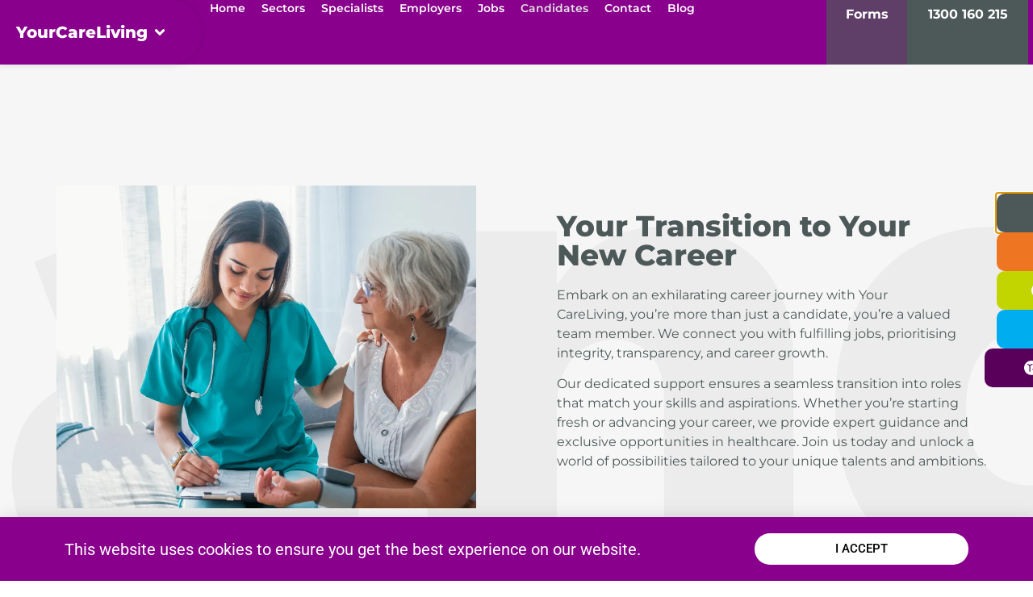

--- FILE ---
content_type: text/html; charset=UTF-8
request_url: https://yourcareliving.com.au/candidates/
body_size: 23618
content:
<!doctype html><html lang="en-AU" prefix="og: https://ogp.me/ns#"><head><script data-no-optimize="1">var litespeed_docref=sessionStorage.getItem("litespeed_docref");litespeed_docref&&(Object.defineProperty(document,"referrer",{get:function(){return litespeed_docref}}),sessionStorage.removeItem("litespeed_docref"));</script> <meta charset="UTF-8"><meta name="viewport" content="width=device-width, initial-scale=1"><link rel="profile" href="https://gmpg.org/xfn/11"><style>img:is([sizes="auto" i], [sizes^="auto," i]) { contain-intrinsic-size: 3000px 1500px }</style> <script data-cfasync="false" data-pagespeed-no-defer>var gtm4wp_datalayer_name = "dataLayer";
	var dataLayer = dataLayer || [];</script> <title>Candidates | Jobs | Career Journey - Your CareLiving</title><meta name="description" content="Embark on your career journey with Your Care Living. Find jobs in healthcare, aged care, and retirement with personalised support for candidates."/><meta name="robots" content="follow, index, max-snippet:-1, max-video-preview:-1, max-image-preview:large"/><link rel="canonical" href="https://yourcareliving.com.au/candidates/" /><meta property="og:locale" content="en_US" /><meta property="og:type" content="article" /><meta property="og:title" content="Candidates | Jobs | Career Journey - Your CareLiving" /><meta property="og:description" content="Embark on your career journey with Your Care Living. Find jobs in healthcare, aged care, and retirement with personalised support for candidates." /><meta property="og:url" content="https://yourcareliving.com.au/candidates/" /><meta property="og:site_name" content="Your Care Living" /><meta property="og:updated_time" content="2025-02-03T23:18:04+00:00" /><meta property="og:image" content="https://cdn.yourcareliving.com.au/wp-content/uploads/2025/02/blog-pictures-32.png" /><meta property="og:image:secure_url" content="https://cdn.yourcareliving.com.au/wp-content/uploads/2025/02/blog-pictures-32.png" /><meta property="og:image:width" content="1000" /><meta property="og:image:height" content="628" /><meta property="og:image:alt" content="candidate" /><meta property="og:image:type" content="image/png" /><meta name="twitter:card" content="summary_large_image" /><meta name="twitter:title" content="Candidates | Jobs | Career Journey - Your CareLiving" /><meta name="twitter:description" content="Embark on your career journey with Your Care Living. Find jobs in healthcare, aged care, and retirement with personalised support for candidates." /><meta name="twitter:image" content="https://cdn.yourcareliving.com.au/wp-content/uploads/2025/02/blog-pictures-32.png" /><meta name="twitter:label1" content="Time to read" /><meta name="twitter:data1" content="2 minutes" /><link rel='dns-prefetch' href='//www.google.com' /><link rel='dns-prefetch' href='//referrer.io' /><link rel='dns-prefetch' href='//api.referrer.io' /><link rel='dns-prefetch' href='//widget.referrer.io' /><link rel='dns-prefetch' href='//secure.gravatar.com' /><link rel='dns-prefetch' href='//ajax.cloudflare.com' /><link rel='dns-prefetch' href='//fonts.gstatic.com' /><link rel='dns-prefetch' href='//fonts.googleapis.com' /><link rel='dns-prefetch' href='//ssl.google-analytics.com' /><link rel='preconnect' href='//referrer.io' /><link rel='preconnect' href='//api.referrer.io' /><link rel='preconnect' href='//widget.referrer.io' /><link rel='preconnect' href='//secure.gravatar.com' /><link rel='preconnect' href='//ajax.cloudflare.com' /><link rel='preconnect' href='//fonts.gstatic.com' /><link rel='preconnect' href='//fonts.googleapis.com' /><link rel='preconnect' href='//www.google.com' /><link rel='preconnect' href='//ssl.google-analytics.com' /><link rel="alternate" type="application/rss+xml" title="YourCareLiving &raquo; Feed" href="https://yourcareliving.com.au/feed/" /><link rel="alternate" type="application/rss+xml" title="YourCareLiving &raquo; Comments Feed" href="https://yourcareliving.com.au/comments/feed/" /><link data-optimized="2" rel="stylesheet" href="https://cdn.yourcareliving.com.au/wp-content/litespeed/css/0ece5932b771dec8cc1084b402dd2b01.css?ver=788b5" /><style id='global-styles-inline-css'>:root{--wp--preset--aspect-ratio--square: 1;--wp--preset--aspect-ratio--4-3: 4/3;--wp--preset--aspect-ratio--3-4: 3/4;--wp--preset--aspect-ratio--3-2: 3/2;--wp--preset--aspect-ratio--2-3: 2/3;--wp--preset--aspect-ratio--16-9: 16/9;--wp--preset--aspect-ratio--9-16: 9/16;--wp--preset--color--black: #000000;--wp--preset--color--cyan-bluish-gray: #abb8c3;--wp--preset--color--white: #ffffff;--wp--preset--color--pale-pink: #f78da7;--wp--preset--color--vivid-red: #cf2e2e;--wp--preset--color--luminous-vivid-orange: #ff6900;--wp--preset--color--luminous-vivid-amber: #fcb900;--wp--preset--color--light-green-cyan: #7bdcb5;--wp--preset--color--vivid-green-cyan: #00d084;--wp--preset--color--pale-cyan-blue: #8ed1fc;--wp--preset--color--vivid-cyan-blue: #0693e3;--wp--preset--color--vivid-purple: #9b51e0;--wp--preset--gradient--vivid-cyan-blue-to-vivid-purple: linear-gradient(135deg,rgba(6,147,227,1) 0%,rgb(155,81,224) 100%);--wp--preset--gradient--light-green-cyan-to-vivid-green-cyan: linear-gradient(135deg,rgb(122,220,180) 0%,rgb(0,208,130) 100%);--wp--preset--gradient--luminous-vivid-amber-to-luminous-vivid-orange: linear-gradient(135deg,rgba(252,185,0,1) 0%,rgba(255,105,0,1) 100%);--wp--preset--gradient--luminous-vivid-orange-to-vivid-red: linear-gradient(135deg,rgba(255,105,0,1) 0%,rgb(207,46,46) 100%);--wp--preset--gradient--very-light-gray-to-cyan-bluish-gray: linear-gradient(135deg,rgb(238,238,238) 0%,rgb(169,184,195) 100%);--wp--preset--gradient--cool-to-warm-spectrum: linear-gradient(135deg,rgb(74,234,220) 0%,rgb(151,120,209) 20%,rgb(207,42,186) 40%,rgb(238,44,130) 60%,rgb(251,105,98) 80%,rgb(254,248,76) 100%);--wp--preset--gradient--blush-light-purple: linear-gradient(135deg,rgb(255,206,236) 0%,rgb(152,150,240) 100%);--wp--preset--gradient--blush-bordeaux: linear-gradient(135deg,rgb(254,205,165) 0%,rgb(254,45,45) 50%,rgb(107,0,62) 100%);--wp--preset--gradient--luminous-dusk: linear-gradient(135deg,rgb(255,203,112) 0%,rgb(199,81,192) 50%,rgb(65,88,208) 100%);--wp--preset--gradient--pale-ocean: linear-gradient(135deg,rgb(255,245,203) 0%,rgb(182,227,212) 50%,rgb(51,167,181) 100%);--wp--preset--gradient--electric-grass: linear-gradient(135deg,rgb(202,248,128) 0%,rgb(113,206,126) 100%);--wp--preset--gradient--midnight: linear-gradient(135deg,rgb(2,3,129) 0%,rgb(40,116,252) 100%);--wp--preset--font-size--small: 13px;--wp--preset--font-size--medium: 20px;--wp--preset--font-size--large: 36px;--wp--preset--font-size--x-large: 42px;--wp--preset--spacing--20: 0.44rem;--wp--preset--spacing--30: 0.67rem;--wp--preset--spacing--40: 1rem;--wp--preset--spacing--50: 1.5rem;--wp--preset--spacing--60: 2.25rem;--wp--preset--spacing--70: 3.38rem;--wp--preset--spacing--80: 5.06rem;--wp--preset--shadow--natural: 6px 6px 9px rgba(0, 0, 0, 0.2);--wp--preset--shadow--deep: 12px 12px 50px rgba(0, 0, 0, 0.4);--wp--preset--shadow--sharp: 6px 6px 0px rgba(0, 0, 0, 0.2);--wp--preset--shadow--outlined: 6px 6px 0px -3px rgba(255, 255, 255, 1), 6px 6px rgba(0, 0, 0, 1);--wp--preset--shadow--crisp: 6px 6px 0px rgba(0, 0, 0, 1);}:root { --wp--style--global--content-size: 800px;--wp--style--global--wide-size: 1200px; }:where(body) { margin: 0; }.wp-site-blocks > .alignleft { float: left; margin-right: 2em; }.wp-site-blocks > .alignright { float: right; margin-left: 2em; }.wp-site-blocks > .aligncenter { justify-content: center; margin-left: auto; margin-right: auto; }:where(.wp-site-blocks) > * { margin-block-start: 24px; margin-block-end: 0; }:where(.wp-site-blocks) > :first-child { margin-block-start: 0; }:where(.wp-site-blocks) > :last-child { margin-block-end: 0; }:root { --wp--style--block-gap: 24px; }:root :where(.is-layout-flow) > :first-child{margin-block-start: 0;}:root :where(.is-layout-flow) > :last-child{margin-block-end: 0;}:root :where(.is-layout-flow) > *{margin-block-start: 24px;margin-block-end: 0;}:root :where(.is-layout-constrained) > :first-child{margin-block-start: 0;}:root :where(.is-layout-constrained) > :last-child{margin-block-end: 0;}:root :where(.is-layout-constrained) > *{margin-block-start: 24px;margin-block-end: 0;}:root :where(.is-layout-flex){gap: 24px;}:root :where(.is-layout-grid){gap: 24px;}.is-layout-flow > .alignleft{float: left;margin-inline-start: 0;margin-inline-end: 2em;}.is-layout-flow > .alignright{float: right;margin-inline-start: 2em;margin-inline-end: 0;}.is-layout-flow > .aligncenter{margin-left: auto !important;margin-right: auto !important;}.is-layout-constrained > .alignleft{float: left;margin-inline-start: 0;margin-inline-end: 2em;}.is-layout-constrained > .alignright{float: right;margin-inline-start: 2em;margin-inline-end: 0;}.is-layout-constrained > .aligncenter{margin-left: auto !important;margin-right: auto !important;}.is-layout-constrained > :where(:not(.alignleft):not(.alignright):not(.alignfull)){max-width: var(--wp--style--global--content-size);margin-left: auto !important;margin-right: auto !important;}.is-layout-constrained > .alignwide{max-width: var(--wp--style--global--wide-size);}body .is-layout-flex{display: flex;}.is-layout-flex{flex-wrap: wrap;align-items: center;}.is-layout-flex > :is(*, div){margin: 0;}body .is-layout-grid{display: grid;}.is-layout-grid > :is(*, div){margin: 0;}body{padding-top: 0px;padding-right: 0px;padding-bottom: 0px;padding-left: 0px;}a:where(:not(.wp-element-button)){text-decoration: underline;}:root :where(.wp-element-button, .wp-block-button__link){background-color: #32373c;border-width: 0;color: #fff;font-family: inherit;font-size: inherit;line-height: inherit;padding: calc(0.667em + 2px) calc(1.333em + 2px);text-decoration: none;}.has-black-color{color: var(--wp--preset--color--black) !important;}.has-cyan-bluish-gray-color{color: var(--wp--preset--color--cyan-bluish-gray) !important;}.has-white-color{color: var(--wp--preset--color--white) !important;}.has-pale-pink-color{color: var(--wp--preset--color--pale-pink) !important;}.has-vivid-red-color{color: var(--wp--preset--color--vivid-red) !important;}.has-luminous-vivid-orange-color{color: var(--wp--preset--color--luminous-vivid-orange) !important;}.has-luminous-vivid-amber-color{color: var(--wp--preset--color--luminous-vivid-amber) !important;}.has-light-green-cyan-color{color: var(--wp--preset--color--light-green-cyan) !important;}.has-vivid-green-cyan-color{color: var(--wp--preset--color--vivid-green-cyan) !important;}.has-pale-cyan-blue-color{color: var(--wp--preset--color--pale-cyan-blue) !important;}.has-vivid-cyan-blue-color{color: var(--wp--preset--color--vivid-cyan-blue) !important;}.has-vivid-purple-color{color: var(--wp--preset--color--vivid-purple) !important;}.has-black-background-color{background-color: var(--wp--preset--color--black) !important;}.has-cyan-bluish-gray-background-color{background-color: var(--wp--preset--color--cyan-bluish-gray) !important;}.has-white-background-color{background-color: var(--wp--preset--color--white) !important;}.has-pale-pink-background-color{background-color: var(--wp--preset--color--pale-pink) !important;}.has-vivid-red-background-color{background-color: var(--wp--preset--color--vivid-red) !important;}.has-luminous-vivid-orange-background-color{background-color: var(--wp--preset--color--luminous-vivid-orange) !important;}.has-luminous-vivid-amber-background-color{background-color: var(--wp--preset--color--luminous-vivid-amber) !important;}.has-light-green-cyan-background-color{background-color: var(--wp--preset--color--light-green-cyan) !important;}.has-vivid-green-cyan-background-color{background-color: var(--wp--preset--color--vivid-green-cyan) !important;}.has-pale-cyan-blue-background-color{background-color: var(--wp--preset--color--pale-cyan-blue) !important;}.has-vivid-cyan-blue-background-color{background-color: var(--wp--preset--color--vivid-cyan-blue) !important;}.has-vivid-purple-background-color{background-color: var(--wp--preset--color--vivid-purple) !important;}.has-black-border-color{border-color: var(--wp--preset--color--black) !important;}.has-cyan-bluish-gray-border-color{border-color: var(--wp--preset--color--cyan-bluish-gray) !important;}.has-white-border-color{border-color: var(--wp--preset--color--white) !important;}.has-pale-pink-border-color{border-color: var(--wp--preset--color--pale-pink) !important;}.has-vivid-red-border-color{border-color: var(--wp--preset--color--vivid-red) !important;}.has-luminous-vivid-orange-border-color{border-color: var(--wp--preset--color--luminous-vivid-orange) !important;}.has-luminous-vivid-amber-border-color{border-color: var(--wp--preset--color--luminous-vivid-amber) !important;}.has-light-green-cyan-border-color{border-color: var(--wp--preset--color--light-green-cyan) !important;}.has-vivid-green-cyan-border-color{border-color: var(--wp--preset--color--vivid-green-cyan) !important;}.has-pale-cyan-blue-border-color{border-color: var(--wp--preset--color--pale-cyan-blue) !important;}.has-vivid-cyan-blue-border-color{border-color: var(--wp--preset--color--vivid-cyan-blue) !important;}.has-vivid-purple-border-color{border-color: var(--wp--preset--color--vivid-purple) !important;}.has-vivid-cyan-blue-to-vivid-purple-gradient-background{background: var(--wp--preset--gradient--vivid-cyan-blue-to-vivid-purple) !important;}.has-light-green-cyan-to-vivid-green-cyan-gradient-background{background: var(--wp--preset--gradient--light-green-cyan-to-vivid-green-cyan) !important;}.has-luminous-vivid-amber-to-luminous-vivid-orange-gradient-background{background: var(--wp--preset--gradient--luminous-vivid-amber-to-luminous-vivid-orange) !important;}.has-luminous-vivid-orange-to-vivid-red-gradient-background{background: var(--wp--preset--gradient--luminous-vivid-orange-to-vivid-red) !important;}.has-very-light-gray-to-cyan-bluish-gray-gradient-background{background: var(--wp--preset--gradient--very-light-gray-to-cyan-bluish-gray) !important;}.has-cool-to-warm-spectrum-gradient-background{background: var(--wp--preset--gradient--cool-to-warm-spectrum) !important;}.has-blush-light-purple-gradient-background{background: var(--wp--preset--gradient--blush-light-purple) !important;}.has-blush-bordeaux-gradient-background{background: var(--wp--preset--gradient--blush-bordeaux) !important;}.has-luminous-dusk-gradient-background{background: var(--wp--preset--gradient--luminous-dusk) !important;}.has-pale-ocean-gradient-background{background: var(--wp--preset--gradient--pale-ocean) !important;}.has-electric-grass-gradient-background{background: var(--wp--preset--gradient--electric-grass) !important;}.has-midnight-gradient-background{background: var(--wp--preset--gradient--midnight) !important;}.has-small-font-size{font-size: var(--wp--preset--font-size--small) !important;}.has-medium-font-size{font-size: var(--wp--preset--font-size--medium) !important;}.has-large-font-size{font-size: var(--wp--preset--font-size--large) !important;}.has-x-large-font-size{font-size: var(--wp--preset--font-size--x-large) !important;}
:root :where(.wp-block-pullquote){font-size: 1.5em;line-height: 1.6;}</style> <script src="https://cdn.yourcareliving.com.au/wp-includes/js/jquery/jquery.min.js" id="jquery-core-js"></script> <link rel="https://api.w.org/" href="https://yourcareliving.com.au/wp-json/" /><link rel="alternate" title="JSON" type="application/json" href="https://yourcareliving.com.au/wp-json/wp/v2/pages/25" /><link rel="EditURI" type="application/rsd+xml" title="RSD" href="https://yourcareliving.com.au/xmlrpc.php?rsd" /><link rel='shortlink' href='https://yourcareliving.com.au/?p=25' /><link rel="alternate" title="oEmbed (JSON)" type="application/json+oembed" href="https://yourcareliving.com.au/wp-json/oembed/1.0/embed?url=https%3A%2F%2Fyourcareliving.com.au%2Fcandidates%2F" /><link rel="alternate" title="oEmbed (XML)" type="text/xml+oembed" href="https://yourcareliving.com.au/wp-json/oembed/1.0/embed?url=https%3A%2F%2Fyourcareliving.com.au%2Fcandidates%2F&#038;format=xml" /> <script type="text/javascript" src="[data-uri]" defer></script> 
 <script data-cfasync="false" data-pagespeed-no-defer type="text/javascript">var dataLayer_content = {"pagePostType":"page","pagePostType2":"single-page","pagePostAuthor":"Your Resourcing"};
	dataLayer.push( dataLayer_content );</script> <script data-cfasync="false">(function(w,d,s,l,i){w[l]=w[l]||[];w[l].push({'gtm.start':
new Date().getTime(),event:'gtm.js'});var f=d.getElementsByTagName(s)[0],
j=d.createElement(s),dl=l!='dataLayer'?'&l='+l:'';j.async=true;j.src=
'//www.googletagmanager.com/gtm.'+'js?id='+i+dl;f.parentNode.insertBefore(j,f);
})(window,document,'script','dataLayer','GTM-P9LCJ4W');</script> <meta name="generator" content="Elementor 3.32.4; features: e_font_icon_svg, additional_custom_breakpoints; settings: css_print_method-external, google_font-enabled, font_display-auto"> <script type="text/javascript" src="https://api.roi-ai.app/WebActivityTracking/js?apiKey=76de934b-3908-4ee8-a9ec-001fa72abe41" crossorigin defer data-deferred="1"></script>  <script async src=https://www.googletagmanager.com/gtag/js?id=UA-106533283-1></script> <script src="[data-uri]" defer></script> <meta name="google-site-verification" content="MsBoS2Ux7AdIAErrvduwXCctH0HCfyfLqFB7g_4R4OI" /> <script src="https://analytics.ahrefs.com/analytics.js" data-key="lDemSxaBJH5DCkIwbuob3Q" defer="true"></script> <style>.e-con.e-parent:nth-of-type(n+4):not(.e-lazyloaded):not(.e-no-lazyload),
				.e-con.e-parent:nth-of-type(n+4):not(.e-lazyloaded):not(.e-no-lazyload) * {
					background-image: none !important;
				}
				@media screen and (max-height: 1024px) {
					.e-con.e-parent:nth-of-type(n+3):not(.e-lazyloaded):not(.e-no-lazyload),
					.e-con.e-parent:nth-of-type(n+3):not(.e-lazyloaded):not(.e-no-lazyload) * {
						background-image: none !important;
					}
				}
				@media screen and (max-height: 640px) {
					.e-con.e-parent:nth-of-type(n+2):not(.e-lazyloaded):not(.e-no-lazyload),
					.e-con.e-parent:nth-of-type(n+2):not(.e-lazyloaded):not(.e-no-lazyload) * {
						background-image: none !important;
					}
				}</style> <script id="google_gtagjs" src="https://www.googletagmanager.com/gtag/js?id=G-RW2XWZQ2CG" defer data-deferred="1"></script> <script id="google_gtagjs-inline" src="[data-uri]" defer></script> <link rel="icon" href="https://cdn.yourcareliving.com.au/wp-content/uploads/2023/08/yourcareliving-fav-150x150.png" sizes="32x32" /><link rel="icon" href="https://cdn.yourcareliving.com.au/wp-content/uploads/2023/08/yourcareliving-fav.png" sizes="192x192" /><link rel="apple-touch-icon" href="https://cdn.yourcareliving.com.au/wp-content/uploads/2023/08/yourcareliving-fav.png" /><meta name="msapplication-TileImage" content="https://cdn.yourcareliving.com.au/wp-content/uploads/2023/08/yourcareliving-fav.png" /><style id="wp-custom-css">.page-header {
	display: none;
}

@media (min-width: 768px) and (max-width: 1366px) {
	
.desktop-tab-active a.elementor-button {
    transform: translateX(190px) !important;
    }
	
.desktop-tab a.elementor-button {
    transform: translateX(175px) !important;
    }
    
.desktop-tab a.elementor-button:hover {
    transform: translateX(0px) !important;
    transition: all 0.3s linear !important;
}
	
#current-site:hover.desktop-tab-active a.elementor-button {
    transform: translateX(0px) !important;
    transition: all 0.3s linear !important;
}
}

.desktop-tab .elementor-button-wrapper {
		width: 250px !important;
		transition: transform 0.3s linear !important;
}

.desktop-tab:hover .elementor-button-wrapper {
    transform: translateX(-30px);
}

.grecaptcha-badge {
  width: 70px !important;
  overflow: hidden !important;
  transition: all 0.3s ease !important;
  left: 4px !important;
	top: 84%; 
}

/*CONTACT FORM CSS*/
.wpcf7-submit{
	color: #ffffff;
    background-color: #89008C
 !important;
	border: 1px solid #000 !important;
		border-radius: 20px !important;
	    font-size: 15px !important;
    font-weight: 500;
}
.wpcf7-submit:hover{
    background-color: #262626 !important;
		border: 1px solid #000 !important;
}
.wpcf7-form-control{
	width: 100% !important;
	margin-top: 10px; 
	margin-bottom: 10px; 
}
.wpcf7-text, .wpcf7-textarea, .wpcf7-select, .wpcf7-number{
	background: #f5f5f5 !important;
	border: 1px solid #636c6c!important;
		border-radius: 4px !important;
} 
.wpcf7-text:hover{
	border: 1px solid #262626
 !important;
}
.wpcf7-textarea:hover{
	border: 1px solid #262626
 !important;
}
.wpcf7-number:hover{
	border: 1px solid #262626
 !important;
}
.wpcf7-select:hover{
	border: 1px solid #262626
 !important;
}
.wpcf7-text:focus{
	border: 1px solid #c2d500
 !important;
	box-shadow: 0 0 3px #c2d500;
}
.wpcf7-select:focus{
	border: 1px solid #c2d500
 !important;
	box-shadow: 0 0 3px #c2d500;
}
.wpcf7-textarea:focus{
	border: 1px solid  #c2d500
 !important;
		box-shadow: 0 0 3px #c2d500;
}
.wpcf7-number:focus{
	border: 1px solid  #c2d500
 !important;
		box-shadow: 0 0 3px #c2d500;
}

/* ------------------ */
/*NAV CSS*/
.menu-item-has-children .dropdown-menu-toggle {
    padding-right: 20px;
    padding-left: 30px;
}
.main-navigation .main-nav ul li.menu-item-has-children>a {
	display:flex;
    font-size: 1.25rem;
    font-weight: 800;
	    color:#fff;
    background-color: #89008ca1;
	border-radius: 0px 50px 50px 0px;
	box-shadow:0 0 10px 0 rgba(0, 0, 0, .2);
}
.main-navigation .main-nav ul ul li a {
    font-size: 1.25rem;
    font-weight: 700;
}

li.menu-item.menu-item-type-custom.menu-item-object-custom.menu-item-861 {
	background-color:#636c6c;
	border-radius: 0px 30px 0px 0px;
}
li.menu-item.menu-item-type-custom.menu-item-object-custom.menu-item-862{
	background-color:#ee7623;
}
li.menu-item.menu-item-type-custom.menu-item-object-custom.menu-item-863{
	background-color:#00aeef;
		border-radius: 0px 0px 30px 0px;
}
li.menu-item.menu-item-type-custom.menu-item-object-custom.menu-item-23079 {
	background-color:#C2D500;
}

/*Header transparent*/
.inside-navigation {
    position: fixed;
    right: 0;
    left: 0;
    z-index: 1030;
    background-color: #89008c !important;
}

/*Form and Number*/
@media (min-width: 1280px){
li.menu-item.menu-item-type-post_type.menu-item-object-page.menu-item-859 {
    float: right;
    	 background-color: rgba(77,88,88,.7);
}
li.menu-item.menu-item-type-custom.menu-item-object-custom.menu-item-858 {
    
	float: right;
	background-color: #4d5858;
}
}

/* Quotes */
.YourQuoteStart:before {
    color: #4D5858;
    content: "\201c";
    line-height: 24px;
    font-size: 66px;
    font-weight: 600;
    display: block;
}
.YourQuoteEnd .elementor-testimonial-content:after {
    color: #4D5858;
    content: "\201d";
    line-height: 90px;
    font-size: 66px;
    font-weight: 600;
    display: block;
	  height: 60px;
}
.YourQuoteStartWhite:before {
    color: #fff;
    content: "\201c";
    line-height: 24px;
    font-size: 66px;
    font-weight: 600;
    display: block;
}
.YourQuoteEndWhite .elementor-testimonial-content:after {
    color: #fff;
    content: "\201d";
    line-height: 90px;
    font-size: 66px;
    font-weight: 600;
    display: block;
	  height: 60px;
}

/* Let out the Logo Dropdown in Mobile View Navigation */

.main-title::before {
    content: url(https://cdn.yourcareliving.com.au/wp-content/uploads/2019/09/yr_white.svg);
 vertical-align: sub;
}
.navigation-branding .main-title a {
    display: inline;
	vertical-align: text-bottom;
}
.navigation-branding .main-title {
    text-transform: unset;
    font-family: "Montserrat", sans-serif;
    font-weight: 800;
    font-size: 20px
			
}
.navigation-branding {
    background-color: #89008C;
    margin-left: 0px !important;
    padding: 10px;
    border-radius: 0px 50px 50px 0px;

}
.mobile-header-navigation .navigation-branding .main-title {
    max-height: 50px !important;
}

/* Image */
img._mi._before._svg {
    min-width: 50px;
}

/* Mbile Header*/
@media only screen and (max-width: 768px) 
{
	.inside-navigation {
		background-color:
#89008C !important;
}
	button.menu-toggle {
    z-index: 1 !important;
		display: block;
}
div#mobile-menu {
    margin-top: -61px;
}
	ul.sub-menu.toggled-on {
    margin-top: 10px;
}
li#menu-item-376 {
    width: 260px;
    padding: 0px;
}
	img._mi._before._svg {
    width: 48px;
    height: 48px;
    margin-left: 1px;
    margin-top: 1px;
}
	li#menu-item-223 span {
    margin-left: -5px;
		margin-top: 4px;
}
}
.main-navigation ul ul {
	box-shadow: none !important;
}

/* FF Social Stream */
#ff-stream-2 {
    min-height: unset !important;
}

/****blog page  css****/
 #filter li{
   background-color: #CEDD33;
    font-family: raleway,Sans-serif;
    font-weight: 500;
    text-transform: uppercase;
    color: #fff;
    display: block;
    float: left;
    margin: 0 10px 5px  18px;
    padding: 7px 16px;
    font-size: 14px;
    border-radius: 20px;
    cursor: pointer;
    font-family: "Roboto", Sans-serif !important;
}
#filter{
    padding:0 0 0 15px;
    margin: 15px 0 !important;
}

nav.elementor-pagination {
    margin-top: 2em;
}



/* Last Menu Item Fixes */

@media (min-width: 1366px){
li.menu-item.menu-item-type-custom.menu-item-object-custom.menu-item-858 {
  position:absolute;
	right:0px;
	background-color: #4d5858;
  
}
li.menu-item.menu-item-type-post_type.menu-item-object-page.menu-item-859 {
	 position:absolute;
	right:130px;
	  background-color: rgba(77,88,88,.7);
}
}

.inside-navigation.grid-container {
    max-width: 100%;
}
/* Last Menu Item Fixes */


nav#sticky-navigation {
    z-index: 100 !important;</style></head><body class="wp-singular page-template-default page page-id-25 wp-embed-responsive wp-theme-hello-elementor wp-child-theme-hello-theme-child-master hello-elementor-default elementor-default elementor-kit-707 elementor-page elementor-page-25"><noscript><iframe data-lazyloaded="1" src="about:blank" data-src="https://www.googletagmanager.com/ns.html?id=GTM-P9LCJ4W" height="0" width="0" style="display:none;visibility:hidden" aria-hidden="true"></iframe><noscript><iframe src="https://www.googletagmanager.com/ns.html?id=GTM-P9LCJ4W" height="0" width="0" style="display:none;visibility:hidden" aria-hidden="true"></iframe></noscript></noscript><a class="skip-link screen-reader-text" href="#content">Skip to content</a><header data-elementor-type="header" data-elementor-id="23697" class="elementor elementor-23697 elementor-location-header" data-elementor-post-type="elementor_library"><div class="elementor-element elementor-element-1bea8ac5 e-con-full e-flex e-con e-parent" data-id="1bea8ac5" data-element_type="container" data-settings="{&quot;background_background&quot;:&quot;classic&quot;,&quot;sticky&quot;:&quot;top&quot;,&quot;sticky_on&quot;:[&quot;desktop&quot;,&quot;tablet&quot;,&quot;mobile&quot;],&quot;sticky_offset&quot;:0,&quot;sticky_effects_offset&quot;:0,&quot;sticky_anchor_link_offset&quot;:0}"><div class="elementor-element elementor-element-360f577 e-con-full e-flex e-con e-child" data-id="360f577" data-element_type="container"><div class="elementor-element elementor-element-3af1882f e-fit_to_content e-n-menu-none elementor-widget__width-initial e-n-menu-layout-horizontal elementor-widget elementor-widget-n-menu" data-id="3af1882f" data-element_type="widget" data-settings="{&quot;menu_items&quot;:[{&quot;item_title&quot;:&quot;YourCareLiving&quot;,&quot;_id&quot;:&quot;5f4cf71&quot;,&quot;item_dropdown_content&quot;:&quot;yes&quot;,&quot;item_link&quot;:{&quot;url&quot;:&quot;\/&quot;,&quot;is_external&quot;:&quot;&quot;,&quot;nofollow&quot;:&quot;&quot;,&quot;custom_attributes&quot;:&quot;&quot;},&quot;item_icon&quot;:{&quot;value&quot;:&quot;&quot;,&quot;library&quot;:&quot;&quot;},&quot;item_icon_active&quot;:null,&quot;element_id&quot;:&quot;&quot;}],&quot;content_width&quot;:&quot;fit_to_content&quot;,&quot;open_on&quot;:&quot;click&quot;,&quot;breakpoint_selector&quot;:&quot;none&quot;,&quot;content_horizontal_position&quot;:&quot;center&quot;,&quot;item_layout&quot;:&quot;horizontal&quot;,&quot;horizontal_scroll&quot;:&quot;disable&quot;,&quot;menu_item_title_distance_from_content&quot;:{&quot;unit&quot;:&quot;px&quot;,&quot;size&quot;:0,&quot;sizes&quot;:[]},&quot;menu_item_title_distance_from_content_tablet&quot;:{&quot;unit&quot;:&quot;px&quot;,&quot;size&quot;:&quot;&quot;,&quot;sizes&quot;:[]},&quot;menu_item_title_distance_from_content_mobile&quot;:{&quot;unit&quot;:&quot;px&quot;,&quot;size&quot;:&quot;&quot;,&quot;sizes&quot;:[]}}" data-widget_type="mega-menu.default"><div class="elementor-widget-container"><nav class="e-n-menu" data-widget-number="988" aria-label="Menu">
<button class="e-n-menu-toggle" id="menu-toggle-988" aria-haspopup="true" aria-expanded="false" aria-controls="menubar-988" aria-label="Menu Toggle">
<span class="e-n-menu-toggle-icon e-open">
<svg class="e-font-icon-svg e-eicon-menu-bar" viewBox="0 0 1000 1000" xmlns="http://www.w3.org/2000/svg"><path d="M104 333H896C929 333 958 304 958 271S929 208 896 208H104C71 208 42 237 42 271S71 333 104 333ZM104 583H896C929 583 958 554 958 521S929 458 896 458H104C71 458 42 487 42 521S71 583 104 583ZM104 833H896C929 833 958 804 958 771S929 708 896 708H104C71 708 42 737 42 771S71 833 104 833Z"></path></svg>			</span>
<span class="e-n-menu-toggle-icon e-close">
<svg class="e-font-icon-svg e-eicon-close" viewBox="0 0 1000 1000" xmlns="http://www.w3.org/2000/svg"><path d="M742 167L500 408 258 167C246 154 233 150 217 150 196 150 179 158 167 167 154 179 150 196 150 212 150 229 154 242 171 254L408 500 167 742C138 771 138 800 167 829 196 858 225 858 254 829L496 587 738 829C750 842 767 846 783 846 800 846 817 842 829 829 842 817 846 804 846 783 846 767 842 750 829 737L588 500 833 258C863 229 863 200 833 171 804 137 775 137 742 167Z"></path></svg>			</span>
</button><div class="e-n-menu-wrapper" id="menubar-988" aria-labelledby="menu-toggle-988"><ul class="e-n-menu-heading"><li class="e-n-menu-item"><div id="e-n-menu-title-9881" class="e-n-menu-title e-click">
<a class="e-n-menu-title-container e-focus e-link" href="/">												<span class="e-n-menu-title-text">
YourCareLiving						</span>
</a>											<button id="e-n-menu-dropdown-icon-9881" class="e-n-menu-dropdown-icon e-focus" data-tab-index="1" aria-haspopup="true" aria-expanded="false" aria-controls="e-n-menu-content-9881" >
<span class="e-n-menu-dropdown-icon-opened">
<svg aria-hidden="true" class="e-font-icon-svg e-fas-angle-up" viewBox="0 0 320 512" xmlns="http://www.w3.org/2000/svg"><path d="M177 159.7l136 136c9.4 9.4 9.4 24.6 0 33.9l-22.6 22.6c-9.4 9.4-24.6 9.4-33.9 0L160 255.9l-96.4 96.4c-9.4 9.4-24.6 9.4-33.9 0L7 329.7c-9.4-9.4-9.4-24.6 0-33.9l136-136c9.4-9.5 24.6-9.5 34-.1z"></path></svg>								<span class="elementor-screen-only">Close YourCareLiving</span>
</span>
<span class="e-n-menu-dropdown-icon-closed">
<svg aria-hidden="true" class="e-font-icon-svg e-fas-angle-down" viewBox="0 0 320 512" xmlns="http://www.w3.org/2000/svg"><path d="M143 352.3L7 216.3c-9.4-9.4-9.4-24.6 0-33.9l22.6-22.6c9.4-9.4 24.6-9.4 33.9 0l96.4 96.4 96.4-96.4c9.4-9.4 24.6-9.4 33.9 0l22.6 22.6c9.4 9.4 9.4 24.6 0 33.9l-136 136c-9.2 9.4-24.4 9.4-33.8 0z"></path></svg>								<span class="elementor-screen-only">Open YourCareLiving</span>
</span>
</button></div><div class="e-n-menu-content"><div id="e-n-menu-content-9881" data-tab-index="1" aria-labelledby="e-n-menu-dropdown-icon-9881" class="elementor-element elementor-element-2b7048b8 e-con-full e-flex e-con e-child" data-id="2b7048b8" data-element_type="container" data-settings="{&quot;background_background&quot;:&quot;classic&quot;}">
<a class="elementor-element elementor-element-10095b4f yg-sites e-flex e-con-boxed e-con e-child" data-id="10095b4f" data-element_type="container" data-settings="{&quot;background_background&quot;:&quot;classic&quot;}" href="https://yourgroup.com.au/"><div class="e-con-inner"><div class="elementor-element elementor-element-4a6c7b02 elementor-widget elementor-widget-heading" data-id="4a6c7b02" data-element_type="widget" data-widget_type="heading.default"><div class="elementor-widget-container"><h2 class="elementor-heading-title elementor-size-default">YourGroup</h2></div></div></div>
</a>
<a class="elementor-element elementor-element-787b7495 yg-sites e-flex e-con-boxed e-con e-child" data-id="787b7495" data-element_type="container" data-settings="{&quot;background_background&quot;:&quot;classic&quot;}" href="https://yourtrades.com.au/"><div class="e-con-inner"><div class="elementor-element elementor-element-8e4ac2a elementor-widget elementor-widget-heading" data-id="8e4ac2a" data-element_type="widget" data-widget_type="heading.default"><div class="elementor-widget-container"><h2 class="elementor-heading-title elementor-size-default">YourTrades</h2></div></div></div>
</a>
<a class="elementor-element elementor-element-28cfc397 yg-sites e-flex e-con-boxed e-con e-child" data-id="28cfc397" data-element_type="container" data-settings="{&quot;background_background&quot;:&quot;classic&quot;}" href="https://yourresourcing.com.au/"><div class="e-con-inner"><div class="elementor-element elementor-element-526782fc elementor-widget elementor-widget-heading" data-id="526782fc" data-element_type="widget" data-widget_type="heading.default"><div class="elementor-widget-container"><h2 class="elementor-heading-title elementor-size-default">YourResourcing</h2></div></div></div>
</a>
<a class="elementor-element elementor-element-2976002b yg-sites e-flex e-con-boxed e-con e-child" data-id="2976002b" data-element_type="container" data-settings="{&quot;background_background&quot;:&quot;classic&quot;}" href="https://yourindustrial.com.au/"><div class="e-con-inner"><div class="elementor-element elementor-element-94bdedf elementor-widget elementor-widget-heading" data-id="94bdedf" data-element_type="widget" data-widget_type="heading.default"><div class="elementor-widget-container"><h2 class="elementor-heading-title elementor-size-default">YourIndustrial</h2></div></div></div>
</a></div></div></li></ul></div></nav></div></div><div class="elementor-element elementor-element-3112c500 elementor-nav-menu--stretch elementor-nav-menu--dropdown-tablet elementor-nav-menu__text-align-aside elementor-nav-menu--toggle elementor-nav-menu--burger elementor-widget elementor-widget-nav-menu" data-id="3112c500" data-element_type="widget" data-settings="{&quot;full_width&quot;:&quot;stretch&quot;,&quot;layout&quot;:&quot;horizontal&quot;,&quot;submenu_icon&quot;:{&quot;value&quot;:&quot;&lt;svg aria-hidden=\&quot;true\&quot; class=\&quot;e-font-icon-svg e-fas-caret-down\&quot; viewBox=\&quot;0 0 320 512\&quot; xmlns=\&quot;http:\/\/www.w3.org\/2000\/svg\&quot;&gt;&lt;path d=\&quot;M31.3 192h257.3c17.8 0 26.7 21.5 14.1 34.1L174.1 354.8c-7.8 7.8-20.5 7.8-28.3 0L17.2 226.1C4.6 213.5 13.5 192 31.3 192z\&quot;&gt;&lt;\/path&gt;&lt;\/svg&gt;&quot;,&quot;library&quot;:&quot;fa-solid&quot;},&quot;toggle&quot;:&quot;burger&quot;}" data-widget_type="nav-menu.default"><div class="elementor-widget-container"><nav aria-label="Menu" class="elementor-nav-menu--main elementor-nav-menu__container elementor-nav-menu--layout-horizontal e--pointer-none"><ul id="menu-1-3112c500" class="elementor-nav-menu"><li class="menu-item menu-item-type-post_type menu-item-object-page menu-item-home menu-item-23699"><a href="https://yourcareliving.com.au/" class="elementor-item">Home</a></li><li class="menu-item menu-item-type-post_type menu-item-object-page menu-item-23705"><a href="https://yourcareliving.com.au/sectors/" class="elementor-item">Sectors</a></li><li class="menu-item menu-item-type-post_type menu-item-object-page menu-item-23706"><a href="https://yourcareliving.com.au/specialists/" class="elementor-item">Specialists</a></li><li class="menu-item menu-item-type-post_type menu-item-object-page menu-item-23703"><a href="https://yourcareliving.com.au/employers/" class="elementor-item">Employers</a></li><li class="menu-item menu-item-type-post_type menu-item-object-page menu-item-23704"><a href="https://yourcareliving.com.au/jobs/" class="elementor-item">Jobs</a></li><li class="menu-item menu-item-type-post_type menu-item-object-page current-menu-item page_item page-item-25 current_page_item menu-item-23701"><a href="https://yourcareliving.com.au/candidates/" aria-current="page" class="elementor-item elementor-item-active">Candidates</a></li><li class="menu-item menu-item-type-post_type menu-item-object-page menu-item-23702"><a href="https://yourcareliving.com.au/contact/" class="elementor-item">Contact</a></li><li class="menu-item menu-item-type-post_type menu-item-object-page menu-item-23700"><a href="https://yourcareliving.com.au/blog/" class="elementor-item">Blog</a></li></ul></nav><div class="elementor-menu-toggle" role="button" tabindex="0" aria-label="Menu Toggle" aria-expanded="false">
<svg aria-hidden="true" role="presentation" class="elementor-menu-toggle__icon--open e-font-icon-svg e-eicon-menu-bar" viewBox="0 0 1000 1000" xmlns="http://www.w3.org/2000/svg"><path d="M104 333H896C929 333 958 304 958 271S929 208 896 208H104C71 208 42 237 42 271S71 333 104 333ZM104 583H896C929 583 958 554 958 521S929 458 896 458H104C71 458 42 487 42 521S71 583 104 583ZM104 833H896C929 833 958 804 958 771S929 708 896 708H104C71 708 42 737 42 771S71 833 104 833Z"></path></svg><svg aria-hidden="true" role="presentation" class="elementor-menu-toggle__icon--close e-font-icon-svg e-eicon-close" viewBox="0 0 1000 1000" xmlns="http://www.w3.org/2000/svg"><path d="M742 167L500 408 258 167C246 154 233 150 217 150 196 150 179 158 167 167 154 179 150 196 150 212 150 229 154 242 171 254L408 500 167 742C138 771 138 800 167 829 196 858 225 858 254 829L496 587 738 829C750 842 767 846 783 846 800 846 817 842 829 829 842 817 846 804 846 783 846 767 842 750 829 737L588 500 833 258C863 229 863 200 833 171 804 137 775 137 742 167Z"></path></svg></div><nav class="elementor-nav-menu--dropdown elementor-nav-menu__container" aria-hidden="true"><ul id="menu-2-3112c500" class="elementor-nav-menu"><li class="menu-item menu-item-type-post_type menu-item-object-page menu-item-home menu-item-23699"><a href="https://yourcareliving.com.au/" class="elementor-item" tabindex="-1">Home</a></li><li class="menu-item menu-item-type-post_type menu-item-object-page menu-item-23705"><a href="https://yourcareliving.com.au/sectors/" class="elementor-item" tabindex="-1">Sectors</a></li><li class="menu-item menu-item-type-post_type menu-item-object-page menu-item-23706"><a href="https://yourcareliving.com.au/specialists/" class="elementor-item" tabindex="-1">Specialists</a></li><li class="menu-item menu-item-type-post_type menu-item-object-page menu-item-23703"><a href="https://yourcareliving.com.au/employers/" class="elementor-item" tabindex="-1">Employers</a></li><li class="menu-item menu-item-type-post_type menu-item-object-page menu-item-23704"><a href="https://yourcareliving.com.au/jobs/" class="elementor-item" tabindex="-1">Jobs</a></li><li class="menu-item menu-item-type-post_type menu-item-object-page current-menu-item page_item page-item-25 current_page_item menu-item-23701"><a href="https://yourcareliving.com.au/candidates/" aria-current="page" class="elementor-item elementor-item-active" tabindex="-1">Candidates</a></li><li class="menu-item menu-item-type-post_type menu-item-object-page menu-item-23702"><a href="https://yourcareliving.com.au/contact/" class="elementor-item" tabindex="-1">Contact</a></li><li class="menu-item menu-item-type-post_type menu-item-object-page menu-item-23700"><a href="https://yourcareliving.com.au/blog/" class="elementor-item" tabindex="-1">Blog</a></li></ul></nav></div></div></div><div class="elementor-element elementor-element-76bf87eb e-con-full elementor-hidden-tablet elementor-hidden-mobile e-flex e-con e-child" data-id="76bf87eb" data-element_type="container">
<a class="elementor-element elementor-element-1afd03b5 e-con-full e-flex e-con e-child" data-id="1afd03b5" data-element_type="container" data-settings="{&quot;background_background&quot;:&quot;classic&quot;}" href="/forms/"><div class="elementor-element elementor-element-a286f10 elementor-widget elementor-widget-heading" data-id="a286f10" data-element_type="widget" data-widget_type="heading.default"><div class="elementor-widget-container"><h2 class="elementor-heading-title elementor-size-default">Forms</h2></div></div>
</a>
<a class="elementor-element elementor-element-287e67b9 e-con-full e-flex e-con e-child" data-id="287e67b9" data-element_type="container" data-settings="{&quot;background_background&quot;:&quot;classic&quot;}" href="tel:1300%20160%20215"><div class="elementor-element elementor-element-6abef564 elementor-widget elementor-widget-heading" data-id="6abef564" data-element_type="widget" data-widget_type="heading.default"><div class="elementor-widget-container"><h2 class="elementor-heading-title elementor-size-default">1300 160 215</h2></div></div>
</a></div></div></header><main id="content" class="site-main post-25 page type-page status-publish has-post-thumbnail hentry"><div class="page-header"><h1 class="entry-title">Candidates</h1></div><div class="page-content"><div data-elementor-type="wp-page" data-elementor-id="25" class="elementor elementor-25" data-elementor-post-type="page"><section class="elementor-section elementor-top-section elementor-element elementor-element-1aa02a5 elementor-reverse-tablet elementor-reverse-mobile elementor-section-boxed elementor-section-height-default elementor-section-height-default" data-id="1aa02a5" data-element_type="section" data-settings="{&quot;background_background&quot;:&quot;classic&quot;}"><div class="elementor-container elementor-column-gap-default"><div class="elementor-column elementor-col-50 elementor-top-column elementor-element elementor-element-0c1b27d" data-id="0c1b27d" data-element_type="column"><div class="elementor-widget-wrap elementor-element-populated"><div class="elementor-element elementor-element-426554a elementor-widget elementor-widget-image" data-id="426554a" data-element_type="widget" data-widget_type="image.default"><div class="elementor-widget-container">
<img data-lazyloaded="1" data-placeholder-resp="1000x628" src="[data-uri]" fetchpriority="high" decoding="async" width="1000" height="628" data-src="https://cdn.yourcareliving.com.au/wp-content/uploads/2025/02/blog-pictures-31.png.webp" class="attachment-full size-full wp-image-23679" alt="aged care and health candidates" data-srcset="https://cdn.yourcareliving.com.au/wp-content/uploads/2025/02/blog-pictures-31.png.webp 1000w, https://cdn.yourcareliving.com.au/wp-content/uploads/2025/02/blog-pictures-31-300x188.png.webp 300w, https://cdn.yourcareliving.com.au/wp-content/uploads/2025/02/blog-pictures-31-768x482.png.webp 768w" data-sizes="(max-width: 1000px) 100vw, 1000px" title="Candidates 1"><noscript><img fetchpriority="high" decoding="async" width="1000" height="628" src="https://cdn.yourcareliving.com.au/wp-content/uploads/2025/02/blog-pictures-31.png.webp" class="attachment-full size-full wp-image-23679" alt="aged care and health candidates" srcset="https://cdn.yourcareliving.com.au/wp-content/uploads/2025/02/blog-pictures-31.png.webp 1000w, https://cdn.yourcareliving.com.au/wp-content/uploads/2025/02/blog-pictures-31-300x188.png.webp 300w, https://cdn.yourcareliving.com.au/wp-content/uploads/2025/02/blog-pictures-31-768x482.png.webp 768w" sizes="(max-width: 1000px) 100vw, 1000px" title="Candidates 1"></noscript></div></div></div></div><div class="elementor-column elementor-col-50 elementor-top-column elementor-element elementor-element-a33577d" data-id="a33577d" data-element_type="column"><div class="elementor-widget-wrap elementor-element-populated"><div class="elementor-element elementor-element-e13b300 elementor-widget elementor-widget-heading" data-id="e13b300" data-element_type="widget" data-widget_type="heading.default"><div class="elementor-widget-container"><h1 class="elementor-heading-title elementor-size-default">Your Transition to Your New Career</h1></div></div><div class="elementor-element elementor-element-abc5f9d elementor-widget__width-initial elementor-widget elementor-widget-text-editor" data-id="abc5f9d" data-element_type="widget" data-widget_type="text-editor.default"><div class="elementor-widget-container"><p>Embark on an exhilarating career journey with Your CareLiving, <span style="font-size: 16px;">you’re more than just a candidate, you’re a valued team member. </span>We connect you with fulfilling jobs, prioritising integrity, transparency, and career growth.</p><p>Our dedicated support ensures a seamless transition into roles that match your skills and aspirations. Whether you&#8217;re starting fresh or advancing your career, we provide expert guidance and exclusive opportunities in healthcare. Join us today and unlock a world of possibilities tailored to your unique talents and ambitions.</p></div></div></div></div></div></section><section class="elementor-section elementor-top-section elementor-element elementor-element-83cf10c elementor-section-boxed elementor-section-height-default elementor-section-height-default" data-id="83cf10c" data-element_type="section"><div class="elementor-container elementor-column-gap-default"><div class="elementor-column elementor-col-50 elementor-top-column elementor-element elementor-element-157cbef" data-id="157cbef" data-element_type="column"><div class="elementor-widget-wrap elementor-element-populated"><div class="elementor-element elementor-element-7b4a8bd elementor-position-left elementor-vertical-align-top elementor-widget elementor-widget-image-box" data-id="7b4a8bd" data-element_type="widget" data-widget_type="image-box.default"><div class="elementor-widget-container"><div class="elementor-image-box-wrapper"><figure class="elementor-image-box-img"><img decoding="async" src="https://cdn.yourcareliving.com.au/wp-content/uploads/2019/09/yr_dark.svg" class="attachment-full size-full wp-image-70" alt="yr dark | YourCareLiving" title="Candidates 2"></figure><div class="elementor-image-box-content"><h3 class="elementor-image-box-title">As a Your Resourcing Candidate, you will benefit from:</h3></div></div></div></div></div></div><div class="elementor-column elementor-col-50 elementor-top-column elementor-element elementor-element-034bf4d" data-id="034bf4d" data-element_type="column"><div class="elementor-widget-wrap elementor-element-populated"><div class="elementor-element elementor-element-bab0a58 elementor-widget__width-initial elementor-widget elementor-widget-text-editor" data-id="bab0a58" data-element_type="widget" data-widget_type="text-editor.default"><div class="elementor-widget-container"><p>At Your CareLiving, we go beyond job placement—we support you throughout your <strong>career journey</strong>, providing the tools, insights, and opportunities you need to thrive in <strong>healthcare, aged care, and retirement services</strong>.</p><h4>Here’s how we help YOU succeed:</h4><ol><li><strong>Personalised Career Guidance: </strong>Our experienced recruiters take the time to understand your skills, strengths, and career aspirations, creating a clear roadmap to help you achieve your goals.</li><li><strong style="font-size: inherit; font-family: -apple-system, system-ui, BlinkMacSystemFont, 'Segoe UI', Helvetica, Arial, sans-serif, 'Apple Color Emoji', 'Segoe UI Emoji', 'Segoe UI Symbol';">Up-to-Date Market Insights: </strong>Stay informed about the latest <strong style="font-size: inherit; font-family: -apple-system, system-ui, BlinkMacSystemFont, 'Segoe UI', Helvetica, Arial, sans-serif, 'Apple Color Emoji', 'Segoe UI Emoji', 'Segoe UI Symbol';">healthcare</strong><span style="font-size: inherit; font-family: -apple-system, system-ui, BlinkMacSystemFont, 'Segoe UI', Helvetica, Arial, sans-serif, 'Apple Color Emoji', 'Segoe UI Emoji', 'Segoe UI Symbol';"> job trends and market demands, ensuring you are always prepared for the best opportunities in your field.</span></li><li><strong style="font-size: inherit; font-family: -apple-system, system-ui, BlinkMacSystemFont, 'Segoe UI', Helvetica, Arial, sans-serif, 'Apple Color Emoji', 'Segoe UI Emoji', 'Segoe UI Symbol';">Comprehensive Company Inductions: </strong>We help you seamlessly transition into your new workplace by providing in-depth company inductions, covering culture, policies, and operational processes.</li><li><strong style="font-size: inherit; font-family: -apple-system, system-ui, BlinkMacSystemFont, 'Segoe UI', Helvetica, Arial, sans-serif, 'Apple Color Emoji', 'Segoe UI Emoji', 'Segoe UI Symbol';">Professional Branding: </strong>Stand out in the competitive job market with expert resume updates, LinkedIn profile enhancements, and online presence improvements.</li><li><strong style="font-size: inherit; font-family: -apple-system, system-ui, BlinkMacSystemFont, 'Segoe UI', Helvetica, Arial, sans-serif, 'Apple Color Emoji', 'Segoe UI Emoji', 'Segoe UI Symbol';">Convenient Digital Solutions: </strong>Manage your career with ease using our online timesheets and remote access to your career file, keeping you connected with your dedicated advisor anytime, anywhere.</li></ol><p>At Your CareLiving, we are committed to empowering <strong>YOU</strong> with the support and resources needed to build a fulfilling career in <b>H</b><strong>ealth &amp; Aged Care</strong>.&nbsp;</p><p>Join us today and take the next step toward a brighter future!</p></div></div></div></div></div></section><section class="elementor-section elementor-top-section elementor-element elementor-element-729c6e1 elementor-section-boxed elementor-section-height-default elementor-section-height-default" data-id="729c6e1" data-element_type="section" data-settings="{&quot;background_background&quot;:&quot;classic&quot;}"><div class="elementor-container elementor-column-gap-default"><div class="elementor-column elementor-col-50 elementor-top-column elementor-element elementor-element-081d907" data-id="081d907" data-element_type="column"><div class="elementor-widget-wrap elementor-element-populated"><div class="elementor-element elementor-element-e3b69d3 YourQuoteStartWhite elementor-widget elementor-widget-heading" data-id="e3b69d3" data-element_type="widget" data-widget_type="heading.default"><div class="elementor-widget-container"><h2 class="elementor-heading-title elementor-size-default">His dedication to matching me to the most suitable employer and job, I have found in no other recruiter.</h2></div></div><div class="elementor-element elementor-element-47de0b5 YourQuoteEndWhite elementor-widget elementor-widget-testimonial" data-id="47de0b5" data-element_type="widget" data-widget_type="testimonial.default"><div class="elementor-widget-container"><div class="elementor-testimonial-wrapper"><div class="elementor-testimonial-content">After gaining much construction planning and project formulation experience in QLD Government, but not having a qualification at the time my position was made redundant, I found it nearly impossible to find a job within the Construction Industry. Andy collated my expertise in planning and limited delivery experience and successfully promoted me to client’s as no other recruiter has been able to do in the past year. I was introduced to Andy by a mutual colleague and within 3 weeks I had not only a job, but the perfect start to my renewed career in a position that will give me the broadest planning and delivery experience.</div><div class="elementor-testimonial-meta elementor-has-image elementor-testimonial-image-position-aside"><div class="elementor-testimonial-meta-inner"><div class="elementor-testimonial-image">
<img data-lazyloaded="1" src="[data-uri]" decoding="async" data-src="https://cdn.yourcareliving.com.au/wp-content/uploads/2019/09/success.svg" class="attachment-full size-full wp-image-253" alt="success | YourCareLiving" title="Candidates 3"><noscript><img decoding="async" src="https://cdn.yourcareliving.com.au/wp-content/uploads/2019/09/success.svg" class="attachment-full size-full wp-image-253" alt="success | YourCareLiving" title="Candidates 3"></noscript></div><div class="elementor-testimonial-details"><div class="elementor-testimonial-name">Peter</div><div class="elementor-testimonial-job">Greenslopes</div></div></div></div></div></div></div></div></div><div class="elementor-column elementor-col-50 elementor-top-column elementor-element elementor-element-22cc3b0" data-id="22cc3b0" data-element_type="column"><div class="elementor-widget-wrap"></div></div></div></section><section class="elementor-section elementor-top-section elementor-element elementor-element-70c28d6 elementor-section-boxed elementor-section-height-default elementor-section-height-default" data-id="70c28d6" data-element_type="section"><div class="elementor-container elementor-column-gap-default"><div class="elementor-column elementor-col-33 elementor-top-column elementor-element elementor-element-01ba898" data-id="01ba898" data-element_type="column"><div class="elementor-widget-wrap elementor-element-populated"><div class="elementor-element elementor-element-228a9ea elementor-widget elementor-widget-heading" data-id="228a9ea" data-element_type="widget" data-widget_type="heading.default"><div class="elementor-widget-container"><h2 class="elementor-heading-title elementor-size-default">We want to partner with you​</h2></div></div><div class="elementor-element elementor-element-4fdf28d elementor-widget elementor-widget-text-editor" data-id="4fdf28d" data-element_type="widget" data-widget_type="text-editor.default"><div class="elementor-widget-container"><p><span style="font-family: Montserrat, -apple-system, BlinkMacSystemFont, 'Segoe UI', Roboto, 'Helvetica Neue', Arial, sans-serif;">Register as a candidate and take the next step in YOUR career. Contact us, or submit your resume below and we will be in touch</span></p></div></div></div></div><div class="elementor-column elementor-col-66 elementor-top-column elementor-element elementor-element-2945988" data-id="2945988" data-element_type="column"><div class="elementor-widget-wrap elementor-element-populated"><div class="elementor-element elementor-element-1463a6a elementor-widget elementor-widget-heading" data-id="1463a6a" data-element_type="widget" data-widget_type="heading.default"><div class="elementor-widget-container"><h2 class="elementor-heading-title elementor-size-default">Submit Your Resume</h2></div></div><div class="elementor-element elementor-element-7a8e6c6 your-resourcing-register  elementor-widget elementor-widget-html" data-id="7a8e6c6" data-element_type="widget" data-widget_type="html.default"><div class="elementor-widget-container"> <script src="https://widget.refari.co/static/widgets.js" data-cfasync="false" data-optimized="0" data-no-optimize="1"></script> <div id="refCandidateRegistration-contact"><noscript>You need to enable JavaScript to run this application.</noscript></div> <script src="[data-uri]" defer></script> </div></div></div></div></div></section><section class="elementor-section elementor-top-section elementor-element elementor-element-100c679 elementor-section-boxed elementor-section-height-default elementor-section-height-default" data-id="100c679" data-element_type="section" data-settings="{&quot;background_background&quot;:&quot;classic&quot;}"><div class="elementor-container elementor-column-gap-default"><div class="elementor-column elementor-col-33 elementor-top-column elementor-element elementor-element-0425270" data-id="0425270" data-element_type="column"><div class="elementor-widget-wrap elementor-element-populated"><div class="elementor-element elementor-element-9b5e151 elementor-widget elementor-widget-heading" data-id="9b5e151" data-element_type="widget" data-widget_type="heading.default"><div class="elementor-widget-container"><h2 class="elementor-heading-title elementor-size-default">It’s all about
you at your</h2></div></div><section class="elementor-section elementor-inner-section elementor-element elementor-element-7902bbc elementor-section-boxed elementor-section-height-default elementor-section-height-default" data-id="7902bbc" data-element_type="section"><div class="elementor-container elementor-column-gap-default"><div class="elementor-column elementor-col-50 elementor-inner-column elementor-element elementor-element-014ae9c" data-id="014ae9c" data-element_type="column"><div class="elementor-widget-wrap elementor-element-populated"><div class="elementor-element elementor-element-10aa88d elementor-align-center elementor-widget elementor-widget-button" data-id="10aa88d" data-element_type="widget" data-widget_type="button.default"><div class="elementor-widget-container"><div class="elementor-button-wrapper">
<a class="elementor-button elementor-button-link elementor-size-sm" href="/contact/">
<span class="elementor-button-content-wrapper">
<span class="elementor-button-text">Contact us</span>
</span>
</a></div></div></div></div></div><div class="elementor-column elementor-col-50 elementor-inner-column elementor-element elementor-element-7e4950d" data-id="7e4950d" data-element_type="column"><div class="elementor-widget-wrap elementor-element-populated"><div class="elementor-element elementor-element-6da6d70 elementor-shape-rounded elementor-grid-0 e-grid-align-center elementor-widget elementor-widget-social-icons" data-id="6da6d70" data-element_type="widget" data-widget_type="social-icons.default"><div class="elementor-widget-container"><div class="elementor-social-icons-wrapper elementor-grid" role="list">
<span class="elementor-grid-item" role="listitem">
<a class="elementor-icon elementor-social-icon elementor-social-icon-facebook elementor-repeater-item-533e944" href="https://www.facebook.com/yourresourcing/" target="_blank" rel="noopener">
<span class="elementor-screen-only">Facebook</span>
<svg aria-hidden="true" class="e-font-icon-svg e-fab-facebook" viewBox="0 0 512 512" xmlns="http://www.w3.org/2000/svg"><path d="M504 256C504 119 393 8 256 8S8 119 8 256c0 123.78 90.69 226.38 209.25 245V327.69h-63V256h63v-54.64c0-62.15 37-96.48 93.67-96.48 27.14 0 55.52 4.84 55.52 4.84v61h-31.28c-30.8 0-40.41 19.12-40.41 38.73V256h68.78l-11 71.69h-57.78V501C413.31 482.38 504 379.78 504 256z"></path></svg>					</a>
</span>
<span class="elementor-grid-item" role="listitem">
<a class="elementor-icon elementor-social-icon elementor-social-icon-linkedin elementor-repeater-item-e770832" href="https://www.linkedin.com/company/your-resourcing/" target="_blank" rel="noopener">
<span class="elementor-screen-only">Linkedin</span>
<svg aria-hidden="true" class="e-font-icon-svg e-fab-linkedin" viewBox="0 0 448 512" xmlns="http://www.w3.org/2000/svg"><path d="M416 32H31.9C14.3 32 0 46.5 0 64.3v383.4C0 465.5 14.3 480 31.9 480H416c17.6 0 32-14.5 32-32.3V64.3c0-17.8-14.4-32.3-32-32.3zM135.4 416H69V202.2h66.5V416zm-33.2-243c-21.3 0-38.5-17.3-38.5-38.5S80.9 96 102.2 96c21.2 0 38.5 17.3 38.5 38.5 0 21.3-17.2 38.5-38.5 38.5zm282.1 243h-66.4V312c0-24.8-.5-56.7-34.5-56.7-34.6 0-39.9 27-39.9 54.9V416h-66.4V202.2h63.7v29.2h.9c8.9-16.8 30.6-34.5 62.9-34.5 67.2 0 79.7 44.3 79.7 101.9V416z"></path></svg>					</a>
</span>
<span class="elementor-grid-item" role="listitem">
<a class="elementor-icon elementor-social-icon elementor-social-icon- elementor-repeater-item-1820aab" href="https://twitter.com/yourresourcing1" target="_blank" rel="noopener">
<span class="elementor-screen-only"></span>
<svg xmlns="http://www.w3.org/2000/svg" viewBox="0 0 512 512"><path d="M389.2 48h70.6L305.6 224.2 487 464H345L233.7 318.6 106.5 464H35.8L200.7 275.5 26.8 48H172.4L272.9 180.9 389.2 48zM364.4 421.8h39.1L151.1 88h-42L364.4 421.8z"></path></svg>					</a>
</span></div></div></div></div></div></div></section></div></div><div class="elementor-column elementor-col-33 elementor-top-column elementor-element elementor-element-97c89b8" data-id="97c89b8" data-element_type="column"><div class="elementor-widget-wrap"></div></div><div class="elementor-column elementor-col-33 elementor-top-column elementor-element elementor-element-9bd0f04" data-id="9bd0f04" data-element_type="column"><div class="elementor-widget-wrap elementor-element-populated"><div class="elementor-element elementor-element-fea11fe elementor-position-top elementor-widget elementor-widget-image-box" data-id="fea11fe" data-element_type="widget" data-widget_type="image-box.default"><div class="elementor-widget-container"><div class="elementor-image-box-wrapper"><figure class="elementor-image-box-img"><img data-lazyloaded="1" src="[data-uri]" decoding="async" data-src="https://cdn.yourcareliving.com.au/wp-content/uploads/2023/08/yr-footer-white.svg" class="attachment-full size-full wp-image-23175" alt="yr-footer-white" title="Candidates 4"><noscript><img decoding="async" src="https://cdn.yourcareliving.com.au/wp-content/uploads/2023/08/yr-footer-white.svg" class="attachment-full size-full wp-image-23175" alt="yr-footer-white" title="Candidates 4"></noscript></figure></div></div></div></div></div></div></section></div></div></main><footer data-elementor-type="footer" data-elementor-id="22203" class="elementor elementor-22203 elementor-location-footer" data-elementor-post-type="elementor_library"><section class="elementor-section elementor-top-section elementor-element elementor-element-7284c824 elementor-section-full_width elementor-section-content-middle elementor-section-height-default elementor-section-height-default" data-id="7284c824" data-element_type="section" data-settings="{&quot;background_background&quot;:&quot;classic&quot;}"><div class="elementor-container elementor-column-gap-default"><div class="elementor-column elementor-col-50 elementor-top-column elementor-element elementor-element-20a999e2" data-id="20a999e2" data-element_type="column"><div class="elementor-widget-wrap elementor-element-populated"><div class="elementor-element elementor-element-6c7db912 elementor-icon-list--layout-inline elementor-tablet-align-center elementor-list-item-link-full_width elementor-widget elementor-widget-icon-list" data-id="6c7db912" data-element_type="widget" data-widget_type="icon-list.default"><div class="elementor-widget-container"><ul class="elementor-icon-list-items elementor-inline-items"><li class="elementor-icon-list-item elementor-inline-item">
<a href="/site-terms/"><span class="elementor-icon-list-text">Site Terms</span>
</a></li><li class="elementor-icon-list-item elementor-inline-item">
<a href="/privacy-policy/"><span class="elementor-icon-list-text">Privacy</span>
</a></li><li class="elementor-icon-list-item elementor-inline-item">
<a href="/conditions-of-employment/"><span class="elementor-icon-list-text">Conditions of Employment</span>
</a></li><li class="elementor-icon-list-item elementor-inline-item">
<a href="https://yourgroup.com.au/setup-client-account/"><span class="elementor-icon-list-text">Setup a Client Account</span>
</a></li></ul></div></div></div></div><div class="elementor-column elementor-col-50 elementor-top-column elementor-element elementor-element-7a74de52" data-id="7a74de52" data-element_type="column"><div class="elementor-widget-wrap elementor-element-populated"><div class="elementor-element elementor-element-663f5a40 elementor-widget__width-auto elementor-widget elementor-widget-text-editor" data-id="663f5a40" data-element_type="widget" data-widget_type="text-editor.default"><div class="elementor-widget-container">
© 2025 <a style="color: #0a0a0a" href="/">YourResourcing. </a></div></div><div class="elementor-element elementor-element-de3522a elementor-widget__width-auto elementor-widget elementor-widget-text-editor" data-id="de3522a" data-element_type="widget" data-widget_type="text-editor.default"><div class="elementor-widget-container">
Made With</div></div><div class="elementor-element elementor-element-b47deac elementor-widget__width-auto elementor-align-center elementor-widget elementor-widget-lottie" data-id="b47deac" data-element_type="widget" data-settings="{&quot;source_json&quot;:{&quot;url&quot;:&quot;https:\/\/yourcareliving.com.au\/wp-content\/uploads\/2022\/06\/lf30_editor_skfni4f4.json&quot;,&quot;id&quot;:22212,&quot;size&quot;:&quot;&quot;},&quot;loop&quot;:&quot;yes&quot;,&quot;source&quot;:&quot;media_file&quot;,&quot;caption_source&quot;:&quot;none&quot;,&quot;link_to&quot;:&quot;none&quot;,&quot;trigger&quot;:&quot;arriving_to_viewport&quot;,&quot;viewport&quot;:{&quot;unit&quot;:&quot;%&quot;,&quot;size&quot;:&quot;&quot;,&quot;sizes&quot;:{&quot;start&quot;:0,&quot;end&quot;:100}},&quot;play_speed&quot;:{&quot;unit&quot;:&quot;px&quot;,&quot;size&quot;:1,&quot;sizes&quot;:[]},&quot;start_point&quot;:{&quot;unit&quot;:&quot;%&quot;,&quot;size&quot;:0,&quot;sizes&quot;:[]},&quot;end_point&quot;:{&quot;unit&quot;:&quot;%&quot;,&quot;size&quot;:100,&quot;sizes&quot;:[]},&quot;renderer&quot;:&quot;svg&quot;}" data-widget_type="lottie.default"><div class="elementor-widget-container"><div class="e-lottie__container"><div class="e-lottie__animation"></div></div></div></div><div class="elementor-element elementor-element-c4aee91 elementor-widget__width-auto elementor-widget elementor-widget-text-editor" data-id="c4aee91" data-element_type="widget" data-widget_type="text-editor.default"><div class="elementor-widget-container">
By <a href="https://refari.co/" target="_blank" rel="noopener"><img data-lazyloaded="1" src="[data-uri]" data-src="https://cdn.yourcareliving.com.au/wp-content/uploads/2022/02/Refari-Logo-Black-100-2.svg" alt="Refari" width="50px" /><noscript><img   src="https://cdn.yourcareliving.com.au/wp-content/uploads/2022/02/Refari-Logo-Black-100-2.svg"  alt="Refari" width="50px" /></noscript></a></div></div></div></div></div></section></footer> <script type="speculationrules">{"prefetch":[{"source":"document","where":{"and":[{"href_matches":"\/*"},{"not":{"href_matches":["\/wp-*.php","\/wp-admin\/*","\/wp-content\/uploads\/*","\/wp-content\/*","\/wp-content\/plugins\/*","\/wp-content\/themes\/hello-theme-child-master\/*","\/wp-content\/themes\/hello-elementor\/*","\/*\\?(.+)"]}},{"not":{"selector_matches":"a[rel~=\"nofollow\"]"}},{"not":{"selector_matches":".no-prefetch, .no-prefetch a"}}]},"eagerness":"conservative"}]}</script> <div data-elementor-type="popup" data-elementor-id="23396" class="elementor elementor-23396 elementor-location-popup" data-elementor-settings="{&quot;prevent_close_on_background_click&quot;:&quot;yes&quot;,&quot;prevent_close_on_esc_key&quot;:&quot;yes&quot;,&quot;classes&quot;:&quot;sites-tab&quot;,&quot;entrance_animation&quot;:&quot;fadeIn&quot;,&quot;exit_animation&quot;:&quot;fadeIn&quot;,&quot;entrance_animation_duration&quot;:{&quot;unit&quot;:&quot;px&quot;,&quot;size&quot;:1.2,&quot;sizes&quot;:[]},&quot;a11y_navigation&quot;:&quot;yes&quot;,&quot;triggers&quot;:{&quot;page_load&quot;:&quot;yes&quot;,&quot;page_load_delay&quot;:0},&quot;timing&quot;:{&quot;devices&quot;:&quot;yes&quot;,&quot;devices_devices&quot;:[&quot;desktop&quot;,&quot;mobile&quot;,&quot;tablet&quot;]}}" data-elementor-post-type="elementor_library"><div class="elementor-element elementor-element-46d87e1f button-tabs elementor-hidden-desktop e-flex e-con-boxed e-con e-parent" data-id="46d87e1f" data-element_type="container"><div class="e-con-inner"><div class="elementor-element elementor-element-4ad7992d elementor-align-justify e-transform e-transform mobile-tab elementor-widget elementor-widget-button" data-id="4ad7992d" data-element_type="widget" data-settings="{&quot;_transform_translateX_effect&quot;:{&quot;unit&quot;:&quot;px&quot;,&quot;size&quot;:0,&quot;sizes&quot;:[]},&quot;_transform_translateX_effect_hover&quot;:{&quot;unit&quot;:&quot;px&quot;,&quot;size&quot;:0,&quot;sizes&quot;:[]},&quot;_transform_translateX_effect_tablet&quot;:{&quot;unit&quot;:&quot;px&quot;,&quot;size&quot;:5,&quot;sizes&quot;:[]},&quot;_transform_translateX_effect_mobile&quot;:{&quot;unit&quot;:&quot;px&quot;,&quot;size&quot;:&quot;&quot;,&quot;sizes&quot;:[]},&quot;_transform_translateY_effect&quot;:{&quot;unit&quot;:&quot;px&quot;,&quot;size&quot;:&quot;&quot;,&quot;sizes&quot;:[]},&quot;_transform_translateY_effect_tablet&quot;:{&quot;unit&quot;:&quot;px&quot;,&quot;size&quot;:&quot;&quot;,&quot;sizes&quot;:[]},&quot;_transform_translateY_effect_mobile&quot;:{&quot;unit&quot;:&quot;px&quot;,&quot;size&quot;:&quot;&quot;,&quot;sizes&quot;:[]},&quot;_transform_translateX_effect_hover_tablet&quot;:{&quot;unit&quot;:&quot;px&quot;,&quot;size&quot;:&quot;&quot;,&quot;sizes&quot;:[]},&quot;_transform_translateX_effect_hover_mobile&quot;:{&quot;unit&quot;:&quot;px&quot;,&quot;size&quot;:&quot;&quot;,&quot;sizes&quot;:[]},&quot;_transform_translateY_effect_hover&quot;:{&quot;unit&quot;:&quot;px&quot;,&quot;size&quot;:&quot;&quot;,&quot;sizes&quot;:[]},&quot;_transform_translateY_effect_hover_tablet&quot;:{&quot;unit&quot;:&quot;px&quot;,&quot;size&quot;:&quot;&quot;,&quot;sizes&quot;:[]},&quot;_transform_translateY_effect_hover_mobile&quot;:{&quot;unit&quot;:&quot;px&quot;,&quot;size&quot;:&quot;&quot;,&quot;sizes&quot;:[]}}" data-widget_type="button.default"><div class="elementor-widget-container"><div class="elementor-button-wrapper">
<a class="elementor-button elementor-button-link elementor-size-sm" href="https://yourgroup.com.au/">
<span class="elementor-button-content-wrapper">
<span class="elementor-button-icon">
<svg xmlns="http://www.w3.org/2000/svg" width="48" height="48" viewBox="0 0 48 48"><title>Mono Icon</title><g id="Website" stroke="none" stroke-width="1" fill="none" fill-rule="evenodd"><g id="YI-Homepage" transform="translate(-228 -750)" fill="#FFF" fill-rule="nonzero"><g id="Mono-Icon" transform="translate(228 750)"><path d="M36.776 36.776h-3.131a6.558 6.558 0 0 0-6.551-6.551v-3.131a6.558 6.558 0 0 0 6.55-6.551c0-3.402-2.606-6.204-5.927-6.52v-3.13c5.048.323 9.06 4.522 9.06 9.65 0 3.399-1.765 6.389-4.423 8.116 2.658 1.729 4.422 4.718 4.422 8.117zM26.47 14.023c-3.32.316-5.927 3.118-5.927 6.52v16.233h-3.13V20.543c0-3.612-2.94-6.55-6.552-6.55V10.86c3.398 0 6.388 1.764 8.116 4.421 1.622-2.493 4.355-4.2 7.493-4.401v3.142zM23.818 0C10.663 0 0 10.664 0 23.819c0 13.154 10.663 23.818 23.818 23.818 13.154 0 23.819-10.664 23.819-23.818C47.637 10.664 36.972 0 23.818 0z" id="Combined-Shape"></path></g></g></g></svg>			</span>
</span>
</a></div></div></div><div class="elementor-element elementor-element-7e180b3c elementor-align-justify e-transform e-transform mobile-tab elementor-widget elementor-widget-button" data-id="7e180b3c" data-element_type="widget" data-settings="{&quot;_transform_translateX_effect&quot;:{&quot;unit&quot;:&quot;px&quot;,&quot;size&quot;:0,&quot;sizes&quot;:[]},&quot;_transform_translateX_effect_hover&quot;:{&quot;unit&quot;:&quot;px&quot;,&quot;size&quot;:0,&quot;sizes&quot;:[]},&quot;_transform_translateX_effect_tablet&quot;:{&quot;unit&quot;:&quot;px&quot;,&quot;size&quot;:5,&quot;sizes&quot;:[]},&quot;_transform_translateX_effect_mobile&quot;:{&quot;unit&quot;:&quot;px&quot;,&quot;size&quot;:&quot;&quot;,&quot;sizes&quot;:[]},&quot;_transform_translateY_effect&quot;:{&quot;unit&quot;:&quot;px&quot;,&quot;size&quot;:&quot;&quot;,&quot;sizes&quot;:[]},&quot;_transform_translateY_effect_tablet&quot;:{&quot;unit&quot;:&quot;px&quot;,&quot;size&quot;:&quot;&quot;,&quot;sizes&quot;:[]},&quot;_transform_translateY_effect_mobile&quot;:{&quot;unit&quot;:&quot;px&quot;,&quot;size&quot;:&quot;&quot;,&quot;sizes&quot;:[]},&quot;_transform_translateX_effect_hover_tablet&quot;:{&quot;unit&quot;:&quot;px&quot;,&quot;size&quot;:&quot;&quot;,&quot;sizes&quot;:[]},&quot;_transform_translateX_effect_hover_mobile&quot;:{&quot;unit&quot;:&quot;px&quot;,&quot;size&quot;:&quot;&quot;,&quot;sizes&quot;:[]},&quot;_transform_translateY_effect_hover&quot;:{&quot;unit&quot;:&quot;px&quot;,&quot;size&quot;:&quot;&quot;,&quot;sizes&quot;:[]},&quot;_transform_translateY_effect_hover_tablet&quot;:{&quot;unit&quot;:&quot;px&quot;,&quot;size&quot;:&quot;&quot;,&quot;sizes&quot;:[]},&quot;_transform_translateY_effect_hover_mobile&quot;:{&quot;unit&quot;:&quot;px&quot;,&quot;size&quot;:&quot;&quot;,&quot;sizes&quot;:[]}}" data-widget_type="button.default"><div class="elementor-widget-container"><div class="elementor-button-wrapper">
<a class="elementor-button elementor-button-link elementor-size-sm" href="https://yourtrades.com.au/">
<span class="elementor-button-content-wrapper">
<span class="elementor-button-icon">
<svg xmlns="http://www.w3.org/2000/svg" width="48" height="48" viewBox="0 0 48 48"><title>Mono Icon</title><g id="Website" stroke="none" stroke-width="1" fill="none" fill-rule="evenodd"><g id="YI-Homepage" transform="translate(-228 -750)" fill="#FFF" fill-rule="nonzero"><g id="Mono-Icon" transform="translate(228 750)"><path d="M36.776 36.776h-3.131a6.558 6.558 0 0 0-6.551-6.551v-3.131a6.558 6.558 0 0 0 6.55-6.551c0-3.402-2.606-6.204-5.927-6.52v-3.13c5.048.323 9.06 4.522 9.06 9.65 0 3.399-1.765 6.389-4.423 8.116 2.658 1.729 4.422 4.718 4.422 8.117zM26.47 14.023c-3.32.316-5.927 3.118-5.927 6.52v16.233h-3.13V20.543c0-3.612-2.94-6.55-6.552-6.55V10.86c3.398 0 6.388 1.764 8.116 4.421 1.622-2.493 4.355-4.2 7.493-4.401v3.142zM23.818 0C10.663 0 0 10.664 0 23.819c0 13.154 10.663 23.818 23.818 23.818 13.154 0 23.819-10.664 23.819-23.818C47.637 10.664 36.972 0 23.818 0z" id="Combined-Shape"></path></g></g></g></svg>			</span>
</span>
</a></div></div></div><div class="elementor-element elementor-element-2f13b4ba elementor-align-justify e-transform e-transform mobile-tab elementor-widget elementor-widget-button" data-id="2f13b4ba" data-element_type="widget" data-settings="{&quot;_transform_translateX_effect&quot;:{&quot;unit&quot;:&quot;px&quot;,&quot;size&quot;:0,&quot;sizes&quot;:[]},&quot;_transform_translateX_effect_hover&quot;:{&quot;unit&quot;:&quot;px&quot;,&quot;size&quot;:0,&quot;sizes&quot;:[]},&quot;_transform_translateX_effect_tablet&quot;:{&quot;unit&quot;:&quot;px&quot;,&quot;size&quot;:5,&quot;sizes&quot;:[]},&quot;_transform_translateX_effect_mobile&quot;:{&quot;unit&quot;:&quot;px&quot;,&quot;size&quot;:&quot;&quot;,&quot;sizes&quot;:[]},&quot;_transform_translateY_effect&quot;:{&quot;unit&quot;:&quot;px&quot;,&quot;size&quot;:&quot;&quot;,&quot;sizes&quot;:[]},&quot;_transform_translateY_effect_tablet&quot;:{&quot;unit&quot;:&quot;px&quot;,&quot;size&quot;:&quot;&quot;,&quot;sizes&quot;:[]},&quot;_transform_translateY_effect_mobile&quot;:{&quot;unit&quot;:&quot;px&quot;,&quot;size&quot;:&quot;&quot;,&quot;sizes&quot;:[]},&quot;_transform_translateX_effect_hover_tablet&quot;:{&quot;unit&quot;:&quot;px&quot;,&quot;size&quot;:&quot;&quot;,&quot;sizes&quot;:[]},&quot;_transform_translateX_effect_hover_mobile&quot;:{&quot;unit&quot;:&quot;px&quot;,&quot;size&quot;:&quot;&quot;,&quot;sizes&quot;:[]},&quot;_transform_translateY_effect_hover&quot;:{&quot;unit&quot;:&quot;px&quot;,&quot;size&quot;:&quot;&quot;,&quot;sizes&quot;:[]},&quot;_transform_translateY_effect_hover_tablet&quot;:{&quot;unit&quot;:&quot;px&quot;,&quot;size&quot;:&quot;&quot;,&quot;sizes&quot;:[]},&quot;_transform_translateY_effect_hover_mobile&quot;:{&quot;unit&quot;:&quot;px&quot;,&quot;size&quot;:&quot;&quot;,&quot;sizes&quot;:[]}}" data-widget_type="button.default"><div class="elementor-widget-container"><div class="elementor-button-wrapper">
<a class="elementor-button elementor-button-link elementor-size-sm" href="https://yourresourcing.com.au/">
<span class="elementor-button-content-wrapper">
<span class="elementor-button-icon">
<svg xmlns="http://www.w3.org/2000/svg" width="48" height="48" viewBox="0 0 48 48"><title>Mono Icon</title><g id="Website" stroke="none" stroke-width="1" fill="none" fill-rule="evenodd"><g id="YI-Homepage" transform="translate(-228 -750)" fill="#FFF" fill-rule="nonzero"><g id="Mono-Icon" transform="translate(228 750)"><path d="M36.776 36.776h-3.131a6.558 6.558 0 0 0-6.551-6.551v-3.131a6.558 6.558 0 0 0 6.55-6.551c0-3.402-2.606-6.204-5.927-6.52v-3.13c5.048.323 9.06 4.522 9.06 9.65 0 3.399-1.765 6.389-4.423 8.116 2.658 1.729 4.422 4.718 4.422 8.117zM26.47 14.023c-3.32.316-5.927 3.118-5.927 6.52v16.233h-3.13V20.543c0-3.612-2.94-6.55-6.552-6.55V10.86c3.398 0 6.388 1.764 8.116 4.421 1.622-2.493 4.355-4.2 7.493-4.401v3.142zM23.818 0C10.663 0 0 10.664 0 23.819c0 13.154 10.663 23.818 23.818 23.818 13.154 0 23.819-10.664 23.819-23.818C47.637 10.664 36.972 0 23.818 0z" id="Combined-Shape"></path></g></g></g></svg>			</span>
</span>
</a></div></div></div><div class="elementor-element elementor-element-3ad3d0b8 elementor-align-justify e-transform e-transform mobile-tab elementor-widget elementor-widget-button" data-id="3ad3d0b8" data-element_type="widget" data-settings="{&quot;_transform_translateX_effect&quot;:{&quot;unit&quot;:&quot;px&quot;,&quot;size&quot;:0,&quot;sizes&quot;:[]},&quot;_transform_translateX_effect_hover&quot;:{&quot;unit&quot;:&quot;px&quot;,&quot;size&quot;:0,&quot;sizes&quot;:[]},&quot;_transform_translateX_effect_tablet&quot;:{&quot;unit&quot;:&quot;px&quot;,&quot;size&quot;:5,&quot;sizes&quot;:[]},&quot;_transform_translateX_effect_mobile&quot;:{&quot;unit&quot;:&quot;px&quot;,&quot;size&quot;:&quot;&quot;,&quot;sizes&quot;:[]},&quot;_transform_translateY_effect&quot;:{&quot;unit&quot;:&quot;px&quot;,&quot;size&quot;:&quot;&quot;,&quot;sizes&quot;:[]},&quot;_transform_translateY_effect_tablet&quot;:{&quot;unit&quot;:&quot;px&quot;,&quot;size&quot;:&quot;&quot;,&quot;sizes&quot;:[]},&quot;_transform_translateY_effect_mobile&quot;:{&quot;unit&quot;:&quot;px&quot;,&quot;size&quot;:&quot;&quot;,&quot;sizes&quot;:[]},&quot;_transform_translateX_effect_hover_tablet&quot;:{&quot;unit&quot;:&quot;px&quot;,&quot;size&quot;:&quot;&quot;,&quot;sizes&quot;:[]},&quot;_transform_translateX_effect_hover_mobile&quot;:{&quot;unit&quot;:&quot;px&quot;,&quot;size&quot;:&quot;&quot;,&quot;sizes&quot;:[]},&quot;_transform_translateY_effect_hover&quot;:{&quot;unit&quot;:&quot;px&quot;,&quot;size&quot;:&quot;&quot;,&quot;sizes&quot;:[]},&quot;_transform_translateY_effect_hover_tablet&quot;:{&quot;unit&quot;:&quot;px&quot;,&quot;size&quot;:&quot;&quot;,&quot;sizes&quot;:[]},&quot;_transform_translateY_effect_hover_mobile&quot;:{&quot;unit&quot;:&quot;px&quot;,&quot;size&quot;:&quot;&quot;,&quot;sizes&quot;:[]}}" data-widget_type="button.default"><div class="elementor-widget-container"><div class="elementor-button-wrapper">
<a class="elementor-button elementor-button-link elementor-size-sm" href="https://yourindustrial.com.au/">
<span class="elementor-button-content-wrapper">
<span class="elementor-button-icon">
<svg xmlns="http://www.w3.org/2000/svg" width="48" height="48" viewBox="0 0 48 48"><title>Mono Icon</title><g id="Website" stroke="none" stroke-width="1" fill="none" fill-rule="evenodd"><g id="YI-Homepage" transform="translate(-228 -750)" fill="#FFF" fill-rule="nonzero"><g id="Mono-Icon" transform="translate(228 750)"><path d="M36.776 36.776h-3.131a6.558 6.558 0 0 0-6.551-6.551v-3.131a6.558 6.558 0 0 0 6.55-6.551c0-3.402-2.606-6.204-5.927-6.52v-3.13c5.048.323 9.06 4.522 9.06 9.65 0 3.399-1.765 6.389-4.423 8.116 2.658 1.729 4.422 4.718 4.422 8.117zM26.47 14.023c-3.32.316-5.927 3.118-5.927 6.52v16.233h-3.13V20.543c0-3.612-2.94-6.55-6.552-6.55V10.86c3.398 0 6.388 1.764 8.116 4.421 1.622-2.493 4.355-4.2 7.493-4.401v3.142zM23.818 0C10.663 0 0 10.664 0 23.819c0 13.154 10.663 23.818 23.818 23.818 13.154 0 23.819-10.664 23.819-23.818C47.637 10.664 36.972 0 23.818 0z" id="Combined-Shape"></path></g></g></g></svg>			</span>
</span>
</a></div></div></div><div class="elementor-element elementor-element-19a4551 elementor-align-justify e-transform e-transform elementor-widget-tablet__width-initial elementor-widget elementor-widget-button" data-id="19a4551" data-element_type="widget" data-settings="{&quot;_transform_translateX_effect&quot;:{&quot;unit&quot;:&quot;px&quot;,&quot;size&quot;:0,&quot;sizes&quot;:[]},&quot;_transform_translateX_effect_hover&quot;:{&quot;unit&quot;:&quot;px&quot;,&quot;size&quot;:0,&quot;sizes&quot;:[]},&quot;_transform_translateX_effect_tablet&quot;:{&quot;unit&quot;:&quot;px&quot;,&quot;size&quot;:10,&quot;sizes&quot;:[]},&quot;_transform_translateX_effect_mobile&quot;:{&quot;unit&quot;:&quot;px&quot;,&quot;size&quot;:&quot;&quot;,&quot;sizes&quot;:[]},&quot;_transform_translateY_effect&quot;:{&quot;unit&quot;:&quot;px&quot;,&quot;size&quot;:&quot;&quot;,&quot;sizes&quot;:[]},&quot;_transform_translateY_effect_tablet&quot;:{&quot;unit&quot;:&quot;px&quot;,&quot;size&quot;:&quot;&quot;,&quot;sizes&quot;:[]},&quot;_transform_translateY_effect_mobile&quot;:{&quot;unit&quot;:&quot;px&quot;,&quot;size&quot;:&quot;&quot;,&quot;sizes&quot;:[]},&quot;_transform_translateX_effect_hover_tablet&quot;:{&quot;unit&quot;:&quot;px&quot;,&quot;size&quot;:&quot;&quot;,&quot;sizes&quot;:[]},&quot;_transform_translateX_effect_hover_mobile&quot;:{&quot;unit&quot;:&quot;px&quot;,&quot;size&quot;:&quot;&quot;,&quot;sizes&quot;:[]},&quot;_transform_translateY_effect_hover&quot;:{&quot;unit&quot;:&quot;px&quot;,&quot;size&quot;:&quot;&quot;,&quot;sizes&quot;:[]},&quot;_transform_translateY_effect_hover_tablet&quot;:{&quot;unit&quot;:&quot;px&quot;,&quot;size&quot;:&quot;&quot;,&quot;sizes&quot;:[]},&quot;_transform_translateY_effect_hover_mobile&quot;:{&quot;unit&quot;:&quot;px&quot;,&quot;size&quot;:&quot;&quot;,&quot;sizes&quot;:[]}}" data-widget_type="button.default"><div class="elementor-widget-container"><div class="elementor-button-wrapper">
<a class="elementor-button elementor-size-sm" role="button">
<span class="elementor-button-content-wrapper">
<span class="elementor-button-icon">
<svg xmlns="http://www.w3.org/2000/svg" width="48" height="48" viewBox="0 0 48 48"><title>Mono Icon</title><g id="Website" stroke="none" stroke-width="1" fill="none" fill-rule="evenodd"><g id="YI-Homepage" transform="translate(-228 -750)" fill="#FFF" fill-rule="nonzero"><g id="Mono-Icon" transform="translate(228 750)"><path d="M36.776 36.776h-3.131a6.558 6.558 0 0 0-6.551-6.551v-3.131a6.558 6.558 0 0 0 6.55-6.551c0-3.402-2.606-6.204-5.927-6.52v-3.13c5.048.323 9.06 4.522 9.06 9.65 0 3.399-1.765 6.389-4.423 8.116 2.658 1.729 4.422 4.718 4.422 8.117zM26.47 14.023c-3.32.316-5.927 3.118-5.927 6.52v16.233h-3.13V20.543c0-3.612-2.94-6.55-6.552-6.55V10.86c3.398 0 6.388 1.764 8.116 4.421 1.622-2.493 4.355-4.2 7.493-4.401v3.142zM23.818 0C10.663 0 0 10.664 0 23.819c0 13.154 10.663 23.818 23.818 23.818 13.154 0 23.819-10.664 23.819-23.818C47.637 10.664 36.972 0 23.818 0z" id="Combined-Shape"></path></g></g></g></svg>			</span>
</span>
</a></div></div></div></div></div></div><div data-elementor-type="popup" data-elementor-id="23393" class="elementor elementor-23393 elementor-location-popup" data-elementor-settings="{&quot;prevent_close_on_background_click&quot;:&quot;yes&quot;,&quot;prevent_close_on_esc_key&quot;:&quot;yes&quot;,&quot;classes&quot;:&quot;sites-tab&quot;,&quot;entrance_animation&quot;:&quot;fadeIn&quot;,&quot;exit_animation&quot;:&quot;fadeIn&quot;,&quot;entrance_animation_duration&quot;:{&quot;unit&quot;:&quot;px&quot;,&quot;size&quot;:1.2,&quot;sizes&quot;:[]},&quot;a11y_navigation&quot;:&quot;yes&quot;,&quot;triggers&quot;:{&quot;page_load&quot;:&quot;yes&quot;,&quot;page_load_delay&quot;:0},&quot;timing&quot;:{&quot;devices&quot;:&quot;yes&quot;,&quot;devices_devices&quot;:[&quot;desktop&quot;,&quot;mobile&quot;,&quot;tablet&quot;]}}" data-elementor-post-type="elementor_library"><div class="elementor-element elementor-element-58a6a594 button-tabs elementor-hidden-mobile elementor-hidden-tablet e-flex e-con-boxed e-con e-parent" data-id="58a6a594" data-element_type="container"><div class="e-con-inner"><div class="elementor-element elementor-element-bd0161 elementor-align-justify elementor-widget__width-initial e-transform e-transform desktop-tab elementor-widget elementor-widget-button" data-id="bd0161" data-element_type="widget" data-settings="{&quot;_transform_translateX_effect_hover&quot;:{&quot;unit&quot;:&quot;px&quot;,&quot;size&quot;:0,&quot;sizes&quot;:[]},&quot;_transform_translateX_effect_tablet&quot;:{&quot;unit&quot;:&quot;px&quot;,&quot;size&quot;:0,&quot;sizes&quot;:[]},&quot;_transform_translateX_effect&quot;:{&quot;unit&quot;:&quot;px&quot;,&quot;size&quot;:0,&quot;sizes&quot;:[]},&quot;_transform_translateX_effect_mobile&quot;:{&quot;unit&quot;:&quot;px&quot;,&quot;size&quot;:&quot;&quot;,&quot;sizes&quot;:[]},&quot;_transform_translateY_effect&quot;:{&quot;unit&quot;:&quot;px&quot;,&quot;size&quot;:&quot;&quot;,&quot;sizes&quot;:[]},&quot;_transform_translateY_effect_tablet&quot;:{&quot;unit&quot;:&quot;px&quot;,&quot;size&quot;:&quot;&quot;,&quot;sizes&quot;:[]},&quot;_transform_translateY_effect_mobile&quot;:{&quot;unit&quot;:&quot;px&quot;,&quot;size&quot;:&quot;&quot;,&quot;sizes&quot;:[]},&quot;_transform_translateX_effect_hover_tablet&quot;:{&quot;unit&quot;:&quot;px&quot;,&quot;size&quot;:&quot;&quot;,&quot;sizes&quot;:[]},&quot;_transform_translateX_effect_hover_mobile&quot;:{&quot;unit&quot;:&quot;px&quot;,&quot;size&quot;:&quot;&quot;,&quot;sizes&quot;:[]},&quot;_transform_translateY_effect_hover&quot;:{&quot;unit&quot;:&quot;px&quot;,&quot;size&quot;:&quot;&quot;,&quot;sizes&quot;:[]},&quot;_transform_translateY_effect_hover_tablet&quot;:{&quot;unit&quot;:&quot;px&quot;,&quot;size&quot;:&quot;&quot;,&quot;sizes&quot;:[]},&quot;_transform_translateY_effect_hover_mobile&quot;:{&quot;unit&quot;:&quot;px&quot;,&quot;size&quot;:&quot;&quot;,&quot;sizes&quot;:[]}}" data-widget_type="button.default"><div class="elementor-widget-container"><div class="elementor-button-wrapper">
<a class="elementor-button elementor-button-link elementor-size-sm" href="https://yourgroup.com.au/">
<span class="elementor-button-content-wrapper">
<span class="elementor-button-icon">
<svg xmlns="http://www.w3.org/2000/svg" width="48" height="48" viewBox="0 0 48 48"><title>Mono Icon</title><g id="Website" stroke="none" stroke-width="1" fill="none" fill-rule="evenodd"><g id="YI-Homepage" transform="translate(-228 -750)" fill="#FFF" fill-rule="nonzero"><g id="Mono-Icon" transform="translate(228 750)"><path d="M36.776 36.776h-3.131a6.558 6.558 0 0 0-6.551-6.551v-3.131a6.558 6.558 0 0 0 6.55-6.551c0-3.402-2.606-6.204-5.927-6.52v-3.13c5.048.323 9.06 4.522 9.06 9.65 0 3.399-1.765 6.389-4.423 8.116 2.658 1.729 4.422 4.718 4.422 8.117zM26.47 14.023c-3.32.316-5.927 3.118-5.927 6.52v16.233h-3.13V20.543c0-3.612-2.94-6.55-6.552-6.55V10.86c3.398 0 6.388 1.764 8.116 4.421 1.622-2.493 4.355-4.2 7.493-4.401v3.142zM23.818 0C10.663 0 0 10.664 0 23.819c0 13.154 10.663 23.818 23.818 23.818 13.154 0 23.819-10.664 23.819-23.818C47.637 10.664 36.972 0 23.818 0z" id="Combined-Shape"></path></g></g></g></svg>			</span>
<span class="elementor-button-text">YourGroup</span>
</span>
</a></div></div></div><div class="elementor-element elementor-element-787a4a65 elementor-align-justify elementor-widget__width-initial e-transform e-transform desktop-tab elementor-widget elementor-widget-button" data-id="787a4a65" data-element_type="widget" data-settings="{&quot;_transform_translateX_effect&quot;:{&quot;unit&quot;:&quot;px&quot;,&quot;size&quot;:0,&quot;sizes&quot;:[]},&quot;_transform_translateX_effect_hover&quot;:{&quot;unit&quot;:&quot;px&quot;,&quot;size&quot;:0,&quot;sizes&quot;:[]},&quot;_transform_translateX_effect_tablet&quot;:{&quot;unit&quot;:&quot;px&quot;,&quot;size&quot;:0,&quot;sizes&quot;:[]},&quot;_transform_translateX_effect_mobile&quot;:{&quot;unit&quot;:&quot;px&quot;,&quot;size&quot;:&quot;&quot;,&quot;sizes&quot;:[]},&quot;_transform_translateY_effect&quot;:{&quot;unit&quot;:&quot;px&quot;,&quot;size&quot;:&quot;&quot;,&quot;sizes&quot;:[]},&quot;_transform_translateY_effect_tablet&quot;:{&quot;unit&quot;:&quot;px&quot;,&quot;size&quot;:&quot;&quot;,&quot;sizes&quot;:[]},&quot;_transform_translateY_effect_mobile&quot;:{&quot;unit&quot;:&quot;px&quot;,&quot;size&quot;:&quot;&quot;,&quot;sizes&quot;:[]},&quot;_transform_translateX_effect_hover_tablet&quot;:{&quot;unit&quot;:&quot;px&quot;,&quot;size&quot;:&quot;&quot;,&quot;sizes&quot;:[]},&quot;_transform_translateX_effect_hover_mobile&quot;:{&quot;unit&quot;:&quot;px&quot;,&quot;size&quot;:&quot;&quot;,&quot;sizes&quot;:[]},&quot;_transform_translateY_effect_hover&quot;:{&quot;unit&quot;:&quot;px&quot;,&quot;size&quot;:&quot;&quot;,&quot;sizes&quot;:[]},&quot;_transform_translateY_effect_hover_tablet&quot;:{&quot;unit&quot;:&quot;px&quot;,&quot;size&quot;:&quot;&quot;,&quot;sizes&quot;:[]},&quot;_transform_translateY_effect_hover_mobile&quot;:{&quot;unit&quot;:&quot;px&quot;,&quot;size&quot;:&quot;&quot;,&quot;sizes&quot;:[]}}" data-widget_type="button.default"><div class="elementor-widget-container"><div class="elementor-button-wrapper">
<a class="elementor-button elementor-button-link elementor-size-sm" href="https://yourtrades.com.au/">
<span class="elementor-button-content-wrapper">
<span class="elementor-button-icon">
<svg xmlns="http://www.w3.org/2000/svg" width="48" height="48" viewBox="0 0 48 48"><title>Mono Icon</title><g id="Website" stroke="none" stroke-width="1" fill="none" fill-rule="evenodd"><g id="YI-Homepage" transform="translate(-228 -750)" fill="#FFF" fill-rule="nonzero"><g id="Mono-Icon" transform="translate(228 750)"><path d="M36.776 36.776h-3.131a6.558 6.558 0 0 0-6.551-6.551v-3.131a6.558 6.558 0 0 0 6.55-6.551c0-3.402-2.606-6.204-5.927-6.52v-3.13c5.048.323 9.06 4.522 9.06 9.65 0 3.399-1.765 6.389-4.423 8.116 2.658 1.729 4.422 4.718 4.422 8.117zM26.47 14.023c-3.32.316-5.927 3.118-5.927 6.52v16.233h-3.13V20.543c0-3.612-2.94-6.55-6.552-6.55V10.86c3.398 0 6.388 1.764 8.116 4.421 1.622-2.493 4.355-4.2 7.493-4.401v3.142zM23.818 0C10.663 0 0 10.664 0 23.819c0 13.154 10.663 23.818 23.818 23.818 13.154 0 23.819-10.664 23.819-23.818C47.637 10.664 36.972 0 23.818 0z" id="Combined-Shape"></path></g></g></g></svg>			</span>
<span class="elementor-button-text">YourTrades</span>
</span>
</a></div></div></div><div class="elementor-element elementor-element-71c73aeb elementor-align-justify elementor-widget__width-initial e-transform e-transform desktop-tab elementor-widget elementor-widget-button" data-id="71c73aeb" data-element_type="widget" data-settings="{&quot;_transform_translateX_effect&quot;:{&quot;unit&quot;:&quot;px&quot;,&quot;size&quot;:0,&quot;sizes&quot;:[]},&quot;_transform_translateX_effect_hover&quot;:{&quot;unit&quot;:&quot;px&quot;,&quot;size&quot;:0,&quot;sizes&quot;:[]},&quot;_transform_translateX_effect_tablet&quot;:{&quot;unit&quot;:&quot;px&quot;,&quot;size&quot;:0,&quot;sizes&quot;:[]},&quot;_transform_translateX_effect_mobile&quot;:{&quot;unit&quot;:&quot;px&quot;,&quot;size&quot;:&quot;&quot;,&quot;sizes&quot;:[]},&quot;_transform_translateY_effect&quot;:{&quot;unit&quot;:&quot;px&quot;,&quot;size&quot;:&quot;&quot;,&quot;sizes&quot;:[]},&quot;_transform_translateY_effect_tablet&quot;:{&quot;unit&quot;:&quot;px&quot;,&quot;size&quot;:&quot;&quot;,&quot;sizes&quot;:[]},&quot;_transform_translateY_effect_mobile&quot;:{&quot;unit&quot;:&quot;px&quot;,&quot;size&quot;:&quot;&quot;,&quot;sizes&quot;:[]},&quot;_transform_translateX_effect_hover_tablet&quot;:{&quot;unit&quot;:&quot;px&quot;,&quot;size&quot;:&quot;&quot;,&quot;sizes&quot;:[]},&quot;_transform_translateX_effect_hover_mobile&quot;:{&quot;unit&quot;:&quot;px&quot;,&quot;size&quot;:&quot;&quot;,&quot;sizes&quot;:[]},&quot;_transform_translateY_effect_hover&quot;:{&quot;unit&quot;:&quot;px&quot;,&quot;size&quot;:&quot;&quot;,&quot;sizes&quot;:[]},&quot;_transform_translateY_effect_hover_tablet&quot;:{&quot;unit&quot;:&quot;px&quot;,&quot;size&quot;:&quot;&quot;,&quot;sizes&quot;:[]},&quot;_transform_translateY_effect_hover_mobile&quot;:{&quot;unit&quot;:&quot;px&quot;,&quot;size&quot;:&quot;&quot;,&quot;sizes&quot;:[]}}" data-widget_type="button.default"><div class="elementor-widget-container"><div class="elementor-button-wrapper">
<a class="elementor-button elementor-button-link elementor-size-sm" href="https://yourresourcing.com.au/">
<span class="elementor-button-content-wrapper">
<span class="elementor-button-icon">
<svg xmlns="http://www.w3.org/2000/svg" width="48" height="48" viewBox="0 0 48 48"><title>Mono Icon</title><g id="Website" stroke="none" stroke-width="1" fill="none" fill-rule="evenodd"><g id="YI-Homepage" transform="translate(-228 -750)" fill="#FFF" fill-rule="nonzero"><g id="Mono-Icon" transform="translate(228 750)"><path d="M36.776 36.776h-3.131a6.558 6.558 0 0 0-6.551-6.551v-3.131a6.558 6.558 0 0 0 6.55-6.551c0-3.402-2.606-6.204-5.927-6.52v-3.13c5.048.323 9.06 4.522 9.06 9.65 0 3.399-1.765 6.389-4.423 8.116 2.658 1.729 4.422 4.718 4.422 8.117zM26.47 14.023c-3.32.316-5.927 3.118-5.927 6.52v16.233h-3.13V20.543c0-3.612-2.94-6.55-6.552-6.55V10.86c3.398 0 6.388 1.764 8.116 4.421 1.622-2.493 4.355-4.2 7.493-4.401v3.142zM23.818 0C10.663 0 0 10.664 0 23.819c0 13.154 10.663 23.818 23.818 23.818 13.154 0 23.819-10.664 23.819-23.818C47.637 10.664 36.972 0 23.818 0z" id="Combined-Shape"></path></g></g></g></svg>			</span>
<span class="elementor-button-text">YourResourcing</span>
</span>
</a></div></div></div><div class="elementor-element elementor-element-674a3ae7 elementor-align-justify elementor-widget__width-initial e-transform e-transform desktop-tab elementor-widget elementor-widget-button" data-id="674a3ae7" data-element_type="widget" data-settings="{&quot;_transform_translateX_effect&quot;:{&quot;unit&quot;:&quot;px&quot;,&quot;size&quot;:0,&quot;sizes&quot;:[]},&quot;_transform_translateX_effect_hover&quot;:{&quot;unit&quot;:&quot;px&quot;,&quot;size&quot;:0,&quot;sizes&quot;:[]},&quot;_transform_translateX_effect_tablet&quot;:{&quot;unit&quot;:&quot;px&quot;,&quot;size&quot;:0,&quot;sizes&quot;:[]},&quot;_transform_translateX_effect_mobile&quot;:{&quot;unit&quot;:&quot;px&quot;,&quot;size&quot;:&quot;&quot;,&quot;sizes&quot;:[]},&quot;_transform_translateY_effect&quot;:{&quot;unit&quot;:&quot;px&quot;,&quot;size&quot;:&quot;&quot;,&quot;sizes&quot;:[]},&quot;_transform_translateY_effect_tablet&quot;:{&quot;unit&quot;:&quot;px&quot;,&quot;size&quot;:&quot;&quot;,&quot;sizes&quot;:[]},&quot;_transform_translateY_effect_mobile&quot;:{&quot;unit&quot;:&quot;px&quot;,&quot;size&quot;:&quot;&quot;,&quot;sizes&quot;:[]},&quot;_transform_translateX_effect_hover_tablet&quot;:{&quot;unit&quot;:&quot;px&quot;,&quot;size&quot;:&quot;&quot;,&quot;sizes&quot;:[]},&quot;_transform_translateX_effect_hover_mobile&quot;:{&quot;unit&quot;:&quot;px&quot;,&quot;size&quot;:&quot;&quot;,&quot;sizes&quot;:[]},&quot;_transform_translateY_effect_hover&quot;:{&quot;unit&quot;:&quot;px&quot;,&quot;size&quot;:&quot;&quot;,&quot;sizes&quot;:[]},&quot;_transform_translateY_effect_hover_tablet&quot;:{&quot;unit&quot;:&quot;px&quot;,&quot;size&quot;:&quot;&quot;,&quot;sizes&quot;:[]},&quot;_transform_translateY_effect_hover_mobile&quot;:{&quot;unit&quot;:&quot;px&quot;,&quot;size&quot;:&quot;&quot;,&quot;sizes&quot;:[]}}" data-widget_type="button.default"><div class="elementor-widget-container"><div class="elementor-button-wrapper">
<a class="elementor-button elementor-button-link elementor-size-sm" href="https://yourindustrial.com.au/">
<span class="elementor-button-content-wrapper">
<span class="elementor-button-icon">
<svg xmlns="http://www.w3.org/2000/svg" width="48" height="48" viewBox="0 0 48 48"><title>Mono Icon</title><g id="Website" stroke="none" stroke-width="1" fill="none" fill-rule="evenodd"><g id="YI-Homepage" transform="translate(-228 -750)" fill="#FFF" fill-rule="nonzero"><g id="Mono-Icon" transform="translate(228 750)"><path d="M36.776 36.776h-3.131a6.558 6.558 0 0 0-6.551-6.551v-3.131a6.558 6.558 0 0 0 6.55-6.551c0-3.402-2.606-6.204-5.927-6.52v-3.13c5.048.323 9.06 4.522 9.06 9.65 0 3.399-1.765 6.389-4.423 8.116 2.658 1.729 4.422 4.718 4.422 8.117zM26.47 14.023c-3.32.316-5.927 3.118-5.927 6.52v16.233h-3.13V20.543c0-3.612-2.94-6.55-6.552-6.55V10.86c3.398 0 6.388 1.764 8.116 4.421 1.622-2.493 4.355-4.2 7.493-4.401v3.142zM23.818 0C10.663 0 0 10.664 0 23.819c0 13.154 10.663 23.818 23.818 23.818 13.154 0 23.819-10.664 23.819-23.818C47.637 10.664 36.972 0 23.818 0z" id="Combined-Shape"></path></g></g></g></svg>			</span>
<span class="elementor-button-text">YourIndustrial</span>
</span>
</a></div></div></div><div class="elementor-element elementor-element-1685dc23 elementor-align-justify elementor-widget__width-initial e-transform e-transform desktop-tab-active elementor-widget elementor-widget-button" data-id="1685dc23" data-element_type="widget" id="current-site" data-settings="{&quot;_transform_translateX_effect_hover&quot;:{&quot;unit&quot;:&quot;px&quot;,&quot;size&quot;:0,&quot;sizes&quot;:[]},&quot;_transform_translateX_effect_tablet&quot;:{&quot;unit&quot;:&quot;px&quot;,&quot;size&quot;:0,&quot;sizes&quot;:[]},&quot;_transform_translateX_effect&quot;:{&quot;unit&quot;:&quot;px&quot;,&quot;size&quot;:&quot;&quot;,&quot;sizes&quot;:[]},&quot;_transform_translateX_effect_mobile&quot;:{&quot;unit&quot;:&quot;px&quot;,&quot;size&quot;:&quot;&quot;,&quot;sizes&quot;:[]},&quot;_transform_translateY_effect&quot;:{&quot;unit&quot;:&quot;px&quot;,&quot;size&quot;:&quot;&quot;,&quot;sizes&quot;:[]},&quot;_transform_translateY_effect_tablet&quot;:{&quot;unit&quot;:&quot;px&quot;,&quot;size&quot;:&quot;&quot;,&quot;sizes&quot;:[]},&quot;_transform_translateY_effect_mobile&quot;:{&quot;unit&quot;:&quot;px&quot;,&quot;size&quot;:&quot;&quot;,&quot;sizes&quot;:[]},&quot;_transform_translateX_effect_hover_tablet&quot;:{&quot;unit&quot;:&quot;px&quot;,&quot;size&quot;:&quot;&quot;,&quot;sizes&quot;:[]},&quot;_transform_translateX_effect_hover_mobile&quot;:{&quot;unit&quot;:&quot;px&quot;,&quot;size&quot;:&quot;&quot;,&quot;sizes&quot;:[]},&quot;_transform_translateY_effect_hover&quot;:{&quot;unit&quot;:&quot;px&quot;,&quot;size&quot;:&quot;&quot;,&quot;sizes&quot;:[]},&quot;_transform_translateY_effect_hover_tablet&quot;:{&quot;unit&quot;:&quot;px&quot;,&quot;size&quot;:&quot;&quot;,&quot;sizes&quot;:[]},&quot;_transform_translateY_effect_hover_mobile&quot;:{&quot;unit&quot;:&quot;px&quot;,&quot;size&quot;:&quot;&quot;,&quot;sizes&quot;:[]}}" data-widget_type="button.default"><div class="elementor-widget-container"><div class="elementor-button-wrapper">
<a class="elementor-button elementor-size-sm" role="button">
<span class="elementor-button-content-wrapper">
<span class="elementor-button-icon">
<svg xmlns="http://www.w3.org/2000/svg" width="48" height="48" viewBox="0 0 48 48"><title>Mono Icon</title><g id="Website" stroke="none" stroke-width="1" fill="none" fill-rule="evenodd"><g id="YI-Homepage" transform="translate(-228 -750)" fill="#FFF" fill-rule="nonzero"><g id="Mono-Icon" transform="translate(228 750)"><path d="M36.776 36.776h-3.131a6.558 6.558 0 0 0-6.551-6.551v-3.131a6.558 6.558 0 0 0 6.55-6.551c0-3.402-2.606-6.204-5.927-6.52v-3.13c5.048.323 9.06 4.522 9.06 9.65 0 3.399-1.765 6.389-4.423 8.116 2.658 1.729 4.422 4.718 4.422 8.117zM26.47 14.023c-3.32.316-5.927 3.118-5.927 6.52v16.233h-3.13V20.543c0-3.612-2.94-6.55-6.552-6.55V10.86c3.398 0 6.388 1.764 8.116 4.421 1.622-2.493 4.355-4.2 7.493-4.401v3.142zM23.818 0C10.663 0 0 10.664 0 23.819c0 13.154 10.663 23.818 23.818 23.818 13.154 0 23.819-10.664 23.819-23.818C47.637 10.664 36.972 0 23.818 0z" id="Combined-Shape"></path></g></g></g></svg>			</span>
<span class="elementor-button-text">YourCareliving</span>
</span>
</a></div></div></div></div></div></div><div data-elementor-type="popup" data-elementor-id="22067" class="elementor elementor-22067 elementor-location-popup" data-elementor-settings="{&quot;triggers&quot;:{&quot;page_load&quot;:&quot;yes&quot;,&quot;page_load_delay&quot;:0},&quot;timing&quot;:[]}" data-elementor-post-type="elementor_library"><section class="elementor-section elementor-top-section elementor-element elementor-element-53793492 elementor-section-boxed elementor-section-height-default elementor-section-height-default" data-id="53793492" data-element_type="section" data-settings="{&quot;background_background&quot;:&quot;classic&quot;}"><div class="elementor-container elementor-column-gap-default"><div class="elementor-column elementor-col-50 elementor-top-column elementor-element elementor-element-6e1d8e42" data-id="6e1d8e42" data-element_type="column"><div class="elementor-widget-wrap elementor-element-populated"><div class="elementor-element elementor-element-1be0edc elementor-widget elementor-widget-text-editor" data-id="1be0edc" data-element_type="widget" data-widget_type="text-editor.default"><div class="elementor-widget-container">
This website uses cookies to ensure you get the best experience on our website.</div></div></div></div><div class="elementor-column elementor-col-50 elementor-top-column elementor-element elementor-element-6a177709" data-id="6a177709" data-element_type="column"><div class="elementor-widget-wrap elementor-element-populated"><div class="elementor-element elementor-element-206a375a elementor-align-justify elementor-widget elementor-widget-button" data-id="206a375a" data-element_type="widget" data-widget_type="button.default"><div class="elementor-widget-container"><div class="elementor-button-wrapper">
<a class="elementor-button elementor-button-link elementor-size-sm" href="#elementor-action%3Aaction%3Dpopup%3Aclose%26settings%3DeyJkb19ub3Rfc2hvd19hZ2FpbiI6InllcyJ9">
<span class="elementor-button-content-wrapper">
<span class="elementor-button-text">I ACCEPT</span>
</span>
</a></div></div></div></div></div></div></section></div> <script src="[data-uri]" defer></script> <script src="https://cdn.yourcareliving.com.au/wp-content/plugins/duracelltomi-google-tag-manager/js/gtm4wp-contact-form-7-tracker.js" id="gtm4wp-contact-form-7-tracker-js" defer data-deferred="1"></script> <script src="https://cdn.yourcareliving.com.au/wp-content/plugins/duracelltomi-google-tag-manager/js/gtm4wp-form-move-tracker.js" id="gtm4wp-form-move-tracker-js" defer data-deferred="1"></script> <script id="elementor-frontend-js-before" src="[data-uri]" defer></script> <script id="gforms_recaptcha_recaptcha-js-extra" src="[data-uri]" defer></script> <script src="https://www.google.com/recaptcha/api.js?render=6LdYB-gnAAAAANPAdZhYvNz-FaOgKHJOmL87tJFW&amp;ver=2.0.0" id="gforms_recaptcha_recaptcha-js" defer data-wp-strategy="defer"></script> <script id="eael-general-js-extra" src="[data-uri]" defer></script> <script id="wp-i18n-js-after" src="[data-uri]" defer></script> <script id="elementor-pro-frontend-js-before" src="[data-uri]" defer></script> <script src="[data-uri]" defer></script><script id="eael-inline-js">// // jQuery('.button-tabs').hide();

// jQuery(window).scroll(function() {
//     if (jQuery(this).scrollTop() > 650) {
//         jQuery('.sites-tab').fadeIn();
//     }
    
//     else {
//       jQuery('.sites-tab').fadeOut();
//     }
// });;// // jQuery('.button-tabs').hide();

// jQuery(window).scroll(function() {
//     if (jQuery(this).scrollTop() > 650) {
//         jQuery('.sites-tab').fadeIn();
//     }
    
//     else {
//       jQuery('.sites-tab').fadeOut();
//     }
// });;</script> <script data-no-optimize="1">window.lazyLoadOptions=Object.assign({},{threshold:300},window.lazyLoadOptions||{});!function(t,e){"object"==typeof exports&&"undefined"!=typeof module?module.exports=e():"function"==typeof define&&define.amd?define(e):(t="undefined"!=typeof globalThis?globalThis:t||self).LazyLoad=e()}(this,function(){"use strict";function e(){return(e=Object.assign||function(t){for(var e=1;e<arguments.length;e++){var n,a=arguments[e];for(n in a)Object.prototype.hasOwnProperty.call(a,n)&&(t[n]=a[n])}return t}).apply(this,arguments)}function o(t){return e({},at,t)}function l(t,e){return t.getAttribute(gt+e)}function c(t){return l(t,vt)}function s(t,e){return function(t,e,n){e=gt+e;null!==n?t.setAttribute(e,n):t.removeAttribute(e)}(t,vt,e)}function i(t){return s(t,null),0}function r(t){return null===c(t)}function u(t){return c(t)===_t}function d(t,e,n,a){t&&(void 0===a?void 0===n?t(e):t(e,n):t(e,n,a))}function f(t,e){et?t.classList.add(e):t.className+=(t.className?" ":"")+e}function _(t,e){et?t.classList.remove(e):t.className=t.className.replace(new RegExp("(^|\\s+)"+e+"(\\s+|$)")," ").replace(/^\s+/,"").replace(/\s+$/,"")}function g(t){return t.llTempImage}function v(t,e){!e||(e=e._observer)&&e.unobserve(t)}function b(t,e){t&&(t.loadingCount+=e)}function p(t,e){t&&(t.toLoadCount=e)}function n(t){for(var e,n=[],a=0;e=t.children[a];a+=1)"SOURCE"===e.tagName&&n.push(e);return n}function h(t,e){(t=t.parentNode)&&"PICTURE"===t.tagName&&n(t).forEach(e)}function a(t,e){n(t).forEach(e)}function m(t){return!!t[lt]}function E(t){return t[lt]}function I(t){return delete t[lt]}function y(e,t){var n;m(e)||(n={},t.forEach(function(t){n[t]=e.getAttribute(t)}),e[lt]=n)}function L(a,t){var o;m(a)&&(o=E(a),t.forEach(function(t){var e,n;e=a,(t=o[n=t])?e.setAttribute(n,t):e.removeAttribute(n)}))}function k(t,e,n){f(t,e.class_loading),s(t,st),n&&(b(n,1),d(e.callback_loading,t,n))}function A(t,e,n){n&&t.setAttribute(e,n)}function O(t,e){A(t,rt,l(t,e.data_sizes)),A(t,it,l(t,e.data_srcset)),A(t,ot,l(t,e.data_src))}function w(t,e,n){var a=l(t,e.data_bg_multi),o=l(t,e.data_bg_multi_hidpi);(a=nt&&o?o:a)&&(t.style.backgroundImage=a,n=n,f(t=t,(e=e).class_applied),s(t,dt),n&&(e.unobserve_completed&&v(t,e),d(e.callback_applied,t,n)))}function x(t,e){!e||0<e.loadingCount||0<e.toLoadCount||d(t.callback_finish,e)}function M(t,e,n){t.addEventListener(e,n),t.llEvLisnrs[e]=n}function N(t){return!!t.llEvLisnrs}function z(t){if(N(t)){var e,n,a=t.llEvLisnrs;for(e in a){var o=a[e];n=e,o=o,t.removeEventListener(n,o)}delete t.llEvLisnrs}}function C(t,e,n){var a;delete t.llTempImage,b(n,-1),(a=n)&&--a.toLoadCount,_(t,e.class_loading),e.unobserve_completed&&v(t,n)}function R(i,r,c){var l=g(i)||i;N(l)||function(t,e,n){N(t)||(t.llEvLisnrs={});var a="VIDEO"===t.tagName?"loadeddata":"load";M(t,a,e),M(t,"error",n)}(l,function(t){var e,n,a,o;n=r,a=c,o=u(e=i),C(e,n,a),f(e,n.class_loaded),s(e,ut),d(n.callback_loaded,e,a),o||x(n,a),z(l)},function(t){var e,n,a,o;n=r,a=c,o=u(e=i),C(e,n,a),f(e,n.class_error),s(e,ft),d(n.callback_error,e,a),o||x(n,a),z(l)})}function T(t,e,n){var a,o,i,r,c;t.llTempImage=document.createElement("IMG"),R(t,e,n),m(c=t)||(c[lt]={backgroundImage:c.style.backgroundImage}),i=n,r=l(a=t,(o=e).data_bg),c=l(a,o.data_bg_hidpi),(r=nt&&c?c:r)&&(a.style.backgroundImage='url("'.concat(r,'")'),g(a).setAttribute(ot,r),k(a,o,i)),w(t,e,n)}function G(t,e,n){var a;R(t,e,n),a=e,e=n,(t=Et[(n=t).tagName])&&(t(n,a),k(n,a,e))}function D(t,e,n){var a;a=t,(-1<It.indexOf(a.tagName)?G:T)(t,e,n)}function S(t,e,n){var a;t.setAttribute("loading","lazy"),R(t,e,n),a=e,(e=Et[(n=t).tagName])&&e(n,a),s(t,_t)}function V(t){t.removeAttribute(ot),t.removeAttribute(it),t.removeAttribute(rt)}function j(t){h(t,function(t){L(t,mt)}),L(t,mt)}function F(t){var e;(e=yt[t.tagName])?e(t):m(e=t)&&(t=E(e),e.style.backgroundImage=t.backgroundImage)}function P(t,e){var n;F(t),n=e,r(e=t)||u(e)||(_(e,n.class_entered),_(e,n.class_exited),_(e,n.class_applied),_(e,n.class_loading),_(e,n.class_loaded),_(e,n.class_error)),i(t),I(t)}function U(t,e,n,a){var o;n.cancel_on_exit&&(c(t)!==st||"IMG"===t.tagName&&(z(t),h(o=t,function(t){V(t)}),V(o),j(t),_(t,n.class_loading),b(a,-1),i(t),d(n.callback_cancel,t,e,a)))}function $(t,e,n,a){var o,i,r=(i=t,0<=bt.indexOf(c(i)));s(t,"entered"),f(t,n.class_entered),_(t,n.class_exited),o=t,i=a,n.unobserve_entered&&v(o,i),d(n.callback_enter,t,e,a),r||D(t,n,a)}function q(t){return t.use_native&&"loading"in HTMLImageElement.prototype}function H(t,o,i){t.forEach(function(t){return(a=t).isIntersecting||0<a.intersectionRatio?$(t.target,t,o,i):(e=t.target,n=t,a=o,t=i,void(r(e)||(f(e,a.class_exited),U(e,n,a,t),d(a.callback_exit,e,n,t))));var e,n,a})}function B(e,n){var t;tt&&!q(e)&&(n._observer=new IntersectionObserver(function(t){H(t,e,n)},{root:(t=e).container===document?null:t.container,rootMargin:t.thresholds||t.threshold+"px"}))}function J(t){return Array.prototype.slice.call(t)}function K(t){return t.container.querySelectorAll(t.elements_selector)}function Q(t){return c(t)===ft}function W(t,e){return e=t||K(e),J(e).filter(r)}function X(e,t){var n;(n=K(e),J(n).filter(Q)).forEach(function(t){_(t,e.class_error),i(t)}),t.update()}function t(t,e){var n,a,t=o(t);this._settings=t,this.loadingCount=0,B(t,this),n=t,a=this,Y&&window.addEventListener("online",function(){X(n,a)}),this.update(e)}var Y="undefined"!=typeof window,Z=Y&&!("onscroll"in window)||"undefined"!=typeof navigator&&/(gle|ing|ro)bot|crawl|spider/i.test(navigator.userAgent),tt=Y&&"IntersectionObserver"in window,et=Y&&"classList"in document.createElement("p"),nt=Y&&1<window.devicePixelRatio,at={elements_selector:".lazy",container:Z||Y?document:null,threshold:300,thresholds:null,data_src:"src",data_srcset:"srcset",data_sizes:"sizes",data_bg:"bg",data_bg_hidpi:"bg-hidpi",data_bg_multi:"bg-multi",data_bg_multi_hidpi:"bg-multi-hidpi",data_poster:"poster",class_applied:"applied",class_loading:"litespeed-loading",class_loaded:"litespeed-loaded",class_error:"error",class_entered:"entered",class_exited:"exited",unobserve_completed:!0,unobserve_entered:!1,cancel_on_exit:!0,callback_enter:null,callback_exit:null,callback_applied:null,callback_loading:null,callback_loaded:null,callback_error:null,callback_finish:null,callback_cancel:null,use_native:!1},ot="src",it="srcset",rt="sizes",ct="poster",lt="llOriginalAttrs",st="loading",ut="loaded",dt="applied",ft="error",_t="native",gt="data-",vt="ll-status",bt=[st,ut,dt,ft],pt=[ot],ht=[ot,ct],mt=[ot,it,rt],Et={IMG:function(t,e){h(t,function(t){y(t,mt),O(t,e)}),y(t,mt),O(t,e)},IFRAME:function(t,e){y(t,pt),A(t,ot,l(t,e.data_src))},VIDEO:function(t,e){a(t,function(t){y(t,pt),A(t,ot,l(t,e.data_src))}),y(t,ht),A(t,ct,l(t,e.data_poster)),A(t,ot,l(t,e.data_src)),t.load()}},It=["IMG","IFRAME","VIDEO"],yt={IMG:j,IFRAME:function(t){L(t,pt)},VIDEO:function(t){a(t,function(t){L(t,pt)}),L(t,ht),t.load()}},Lt=["IMG","IFRAME","VIDEO"];return t.prototype={update:function(t){var e,n,a,o=this._settings,i=W(t,o);{if(p(this,i.length),!Z&&tt)return q(o)?(e=o,n=this,i.forEach(function(t){-1!==Lt.indexOf(t.tagName)&&S(t,e,n)}),void p(n,0)):(t=this._observer,o=i,t.disconnect(),a=t,void o.forEach(function(t){a.observe(t)}));this.loadAll(i)}},destroy:function(){this._observer&&this._observer.disconnect(),K(this._settings).forEach(function(t){I(t)}),delete this._observer,delete this._settings,delete this.loadingCount,delete this.toLoadCount},loadAll:function(t){var e=this,n=this._settings;W(t,n).forEach(function(t){v(t,e),D(t,n,e)})},restoreAll:function(){var e=this._settings;K(e).forEach(function(t){P(t,e)})}},t.load=function(t,e){e=o(e);D(t,e)},t.resetStatus=function(t){i(t)},t}),function(t,e){"use strict";function n(){e.body.classList.add("litespeed_lazyloaded")}function a(){console.log("[LiteSpeed] Start Lazy Load"),o=new LazyLoad(Object.assign({},t.lazyLoadOptions||{},{elements_selector:"[data-lazyloaded]",callback_finish:n})),i=function(){o.update()},t.MutationObserver&&new MutationObserver(i).observe(e.documentElement,{childList:!0,subtree:!0,attributes:!0})}var o,i;t.addEventListener?t.addEventListener("load",a,!1):t.attachEvent("onload",a)}(window,document);</script><script data-no-optimize="1">var litespeed_vary=document.cookie.replace(/(?:(?:^|.*;\s*)_lscache_vary\s*\=\s*([^;]*).*$)|^.*$/,"");litespeed_vary||fetch("/wp-content/plugins/litespeed-cache/guest.vary.php",{method:"POST",cache:"no-cache",redirect:"follow"}).then(e=>e.json()).then(e=>{console.log(e),e.hasOwnProperty("reload")&&"yes"==e.reload&&(sessionStorage.setItem("litespeed_docref",document.referrer),window.location.reload(!0))});</script><script data-optimized="1" src="https://cdn.yourcareliving.com.au/wp-content/litespeed/js/7707ae441c2a5699a781ce2310bd8fa0.js?ver=788b5" defer></script></body></html>
<!-- Page optimized by LiteSpeed Cache @2025-10-31 10:14:18 -->

<!-- Page cached by LiteSpeed Cache 7.5.0.1 on 2025-10-31 10:14:18 -->
<!-- Guest Mode -->

--- FILE ---
content_type: text/html; charset=utf-8
request_url: https://www.google.com/recaptcha/api2/anchor?ar=1&k=6LdYB-gnAAAAANPAdZhYvNz-FaOgKHJOmL87tJFW&co=aHR0cHM6Ly95b3VyY2FyZWxpdmluZy5jb20uYXU6NDQz&hl=en&v=cLm1zuaUXPLFw7nzKiQTH1dX&size=invisible&anchor-ms=20000&execute-ms=15000&cb=89h9q9tvcyl
body_size: 45386
content:
<!DOCTYPE HTML><html dir="ltr" lang="en"><head><meta http-equiv="Content-Type" content="text/html; charset=UTF-8">
<meta http-equiv="X-UA-Compatible" content="IE=edge">
<title>reCAPTCHA</title>
<style type="text/css">
/* cyrillic-ext */
@font-face {
  font-family: 'Roboto';
  font-style: normal;
  font-weight: 400;
  src: url(//fonts.gstatic.com/s/roboto/v18/KFOmCnqEu92Fr1Mu72xKKTU1Kvnz.woff2) format('woff2');
  unicode-range: U+0460-052F, U+1C80-1C8A, U+20B4, U+2DE0-2DFF, U+A640-A69F, U+FE2E-FE2F;
}
/* cyrillic */
@font-face {
  font-family: 'Roboto';
  font-style: normal;
  font-weight: 400;
  src: url(//fonts.gstatic.com/s/roboto/v18/KFOmCnqEu92Fr1Mu5mxKKTU1Kvnz.woff2) format('woff2');
  unicode-range: U+0301, U+0400-045F, U+0490-0491, U+04B0-04B1, U+2116;
}
/* greek-ext */
@font-face {
  font-family: 'Roboto';
  font-style: normal;
  font-weight: 400;
  src: url(//fonts.gstatic.com/s/roboto/v18/KFOmCnqEu92Fr1Mu7mxKKTU1Kvnz.woff2) format('woff2');
  unicode-range: U+1F00-1FFF;
}
/* greek */
@font-face {
  font-family: 'Roboto';
  font-style: normal;
  font-weight: 400;
  src: url(//fonts.gstatic.com/s/roboto/v18/KFOmCnqEu92Fr1Mu4WxKKTU1Kvnz.woff2) format('woff2');
  unicode-range: U+0370-0377, U+037A-037F, U+0384-038A, U+038C, U+038E-03A1, U+03A3-03FF;
}
/* vietnamese */
@font-face {
  font-family: 'Roboto';
  font-style: normal;
  font-weight: 400;
  src: url(//fonts.gstatic.com/s/roboto/v18/KFOmCnqEu92Fr1Mu7WxKKTU1Kvnz.woff2) format('woff2');
  unicode-range: U+0102-0103, U+0110-0111, U+0128-0129, U+0168-0169, U+01A0-01A1, U+01AF-01B0, U+0300-0301, U+0303-0304, U+0308-0309, U+0323, U+0329, U+1EA0-1EF9, U+20AB;
}
/* latin-ext */
@font-face {
  font-family: 'Roboto';
  font-style: normal;
  font-weight: 400;
  src: url(//fonts.gstatic.com/s/roboto/v18/KFOmCnqEu92Fr1Mu7GxKKTU1Kvnz.woff2) format('woff2');
  unicode-range: U+0100-02BA, U+02BD-02C5, U+02C7-02CC, U+02CE-02D7, U+02DD-02FF, U+0304, U+0308, U+0329, U+1D00-1DBF, U+1E00-1E9F, U+1EF2-1EFF, U+2020, U+20A0-20AB, U+20AD-20C0, U+2113, U+2C60-2C7F, U+A720-A7FF;
}
/* latin */
@font-face {
  font-family: 'Roboto';
  font-style: normal;
  font-weight: 400;
  src: url(//fonts.gstatic.com/s/roboto/v18/KFOmCnqEu92Fr1Mu4mxKKTU1Kg.woff2) format('woff2');
  unicode-range: U+0000-00FF, U+0131, U+0152-0153, U+02BB-02BC, U+02C6, U+02DA, U+02DC, U+0304, U+0308, U+0329, U+2000-206F, U+20AC, U+2122, U+2191, U+2193, U+2212, U+2215, U+FEFF, U+FFFD;
}
/* cyrillic-ext */
@font-face {
  font-family: 'Roboto';
  font-style: normal;
  font-weight: 500;
  src: url(//fonts.gstatic.com/s/roboto/v18/KFOlCnqEu92Fr1MmEU9fCRc4AMP6lbBP.woff2) format('woff2');
  unicode-range: U+0460-052F, U+1C80-1C8A, U+20B4, U+2DE0-2DFF, U+A640-A69F, U+FE2E-FE2F;
}
/* cyrillic */
@font-face {
  font-family: 'Roboto';
  font-style: normal;
  font-weight: 500;
  src: url(//fonts.gstatic.com/s/roboto/v18/KFOlCnqEu92Fr1MmEU9fABc4AMP6lbBP.woff2) format('woff2');
  unicode-range: U+0301, U+0400-045F, U+0490-0491, U+04B0-04B1, U+2116;
}
/* greek-ext */
@font-face {
  font-family: 'Roboto';
  font-style: normal;
  font-weight: 500;
  src: url(//fonts.gstatic.com/s/roboto/v18/KFOlCnqEu92Fr1MmEU9fCBc4AMP6lbBP.woff2) format('woff2');
  unicode-range: U+1F00-1FFF;
}
/* greek */
@font-face {
  font-family: 'Roboto';
  font-style: normal;
  font-weight: 500;
  src: url(//fonts.gstatic.com/s/roboto/v18/KFOlCnqEu92Fr1MmEU9fBxc4AMP6lbBP.woff2) format('woff2');
  unicode-range: U+0370-0377, U+037A-037F, U+0384-038A, U+038C, U+038E-03A1, U+03A3-03FF;
}
/* vietnamese */
@font-face {
  font-family: 'Roboto';
  font-style: normal;
  font-weight: 500;
  src: url(//fonts.gstatic.com/s/roboto/v18/KFOlCnqEu92Fr1MmEU9fCxc4AMP6lbBP.woff2) format('woff2');
  unicode-range: U+0102-0103, U+0110-0111, U+0128-0129, U+0168-0169, U+01A0-01A1, U+01AF-01B0, U+0300-0301, U+0303-0304, U+0308-0309, U+0323, U+0329, U+1EA0-1EF9, U+20AB;
}
/* latin-ext */
@font-face {
  font-family: 'Roboto';
  font-style: normal;
  font-weight: 500;
  src: url(//fonts.gstatic.com/s/roboto/v18/KFOlCnqEu92Fr1MmEU9fChc4AMP6lbBP.woff2) format('woff2');
  unicode-range: U+0100-02BA, U+02BD-02C5, U+02C7-02CC, U+02CE-02D7, U+02DD-02FF, U+0304, U+0308, U+0329, U+1D00-1DBF, U+1E00-1E9F, U+1EF2-1EFF, U+2020, U+20A0-20AB, U+20AD-20C0, U+2113, U+2C60-2C7F, U+A720-A7FF;
}
/* latin */
@font-face {
  font-family: 'Roboto';
  font-style: normal;
  font-weight: 500;
  src: url(//fonts.gstatic.com/s/roboto/v18/KFOlCnqEu92Fr1MmEU9fBBc4AMP6lQ.woff2) format('woff2');
  unicode-range: U+0000-00FF, U+0131, U+0152-0153, U+02BB-02BC, U+02C6, U+02DA, U+02DC, U+0304, U+0308, U+0329, U+2000-206F, U+20AC, U+2122, U+2191, U+2193, U+2212, U+2215, U+FEFF, U+FFFD;
}
/* cyrillic-ext */
@font-face {
  font-family: 'Roboto';
  font-style: normal;
  font-weight: 900;
  src: url(//fonts.gstatic.com/s/roboto/v18/KFOlCnqEu92Fr1MmYUtfCRc4AMP6lbBP.woff2) format('woff2');
  unicode-range: U+0460-052F, U+1C80-1C8A, U+20B4, U+2DE0-2DFF, U+A640-A69F, U+FE2E-FE2F;
}
/* cyrillic */
@font-face {
  font-family: 'Roboto';
  font-style: normal;
  font-weight: 900;
  src: url(//fonts.gstatic.com/s/roboto/v18/KFOlCnqEu92Fr1MmYUtfABc4AMP6lbBP.woff2) format('woff2');
  unicode-range: U+0301, U+0400-045F, U+0490-0491, U+04B0-04B1, U+2116;
}
/* greek-ext */
@font-face {
  font-family: 'Roboto';
  font-style: normal;
  font-weight: 900;
  src: url(//fonts.gstatic.com/s/roboto/v18/KFOlCnqEu92Fr1MmYUtfCBc4AMP6lbBP.woff2) format('woff2');
  unicode-range: U+1F00-1FFF;
}
/* greek */
@font-face {
  font-family: 'Roboto';
  font-style: normal;
  font-weight: 900;
  src: url(//fonts.gstatic.com/s/roboto/v18/KFOlCnqEu92Fr1MmYUtfBxc4AMP6lbBP.woff2) format('woff2');
  unicode-range: U+0370-0377, U+037A-037F, U+0384-038A, U+038C, U+038E-03A1, U+03A3-03FF;
}
/* vietnamese */
@font-face {
  font-family: 'Roboto';
  font-style: normal;
  font-weight: 900;
  src: url(//fonts.gstatic.com/s/roboto/v18/KFOlCnqEu92Fr1MmYUtfCxc4AMP6lbBP.woff2) format('woff2');
  unicode-range: U+0102-0103, U+0110-0111, U+0128-0129, U+0168-0169, U+01A0-01A1, U+01AF-01B0, U+0300-0301, U+0303-0304, U+0308-0309, U+0323, U+0329, U+1EA0-1EF9, U+20AB;
}
/* latin-ext */
@font-face {
  font-family: 'Roboto';
  font-style: normal;
  font-weight: 900;
  src: url(//fonts.gstatic.com/s/roboto/v18/KFOlCnqEu92Fr1MmYUtfChc4AMP6lbBP.woff2) format('woff2');
  unicode-range: U+0100-02BA, U+02BD-02C5, U+02C7-02CC, U+02CE-02D7, U+02DD-02FF, U+0304, U+0308, U+0329, U+1D00-1DBF, U+1E00-1E9F, U+1EF2-1EFF, U+2020, U+20A0-20AB, U+20AD-20C0, U+2113, U+2C60-2C7F, U+A720-A7FF;
}
/* latin */
@font-face {
  font-family: 'Roboto';
  font-style: normal;
  font-weight: 900;
  src: url(//fonts.gstatic.com/s/roboto/v18/KFOlCnqEu92Fr1MmYUtfBBc4AMP6lQ.woff2) format('woff2');
  unicode-range: U+0000-00FF, U+0131, U+0152-0153, U+02BB-02BC, U+02C6, U+02DA, U+02DC, U+0304, U+0308, U+0329, U+2000-206F, U+20AC, U+2122, U+2191, U+2193, U+2212, U+2215, U+FEFF, U+FFFD;
}

</style>
<link rel="stylesheet" type="text/css" href="https://www.gstatic.com/recaptcha/releases/cLm1zuaUXPLFw7nzKiQTH1dX/styles__ltr.css">
<script nonce="i8jpMNwApTG08PJqDES_Dw" type="text/javascript">window['__recaptcha_api'] = 'https://www.google.com/recaptcha/api2/';</script>
<script type="text/javascript" src="https://www.gstatic.com/recaptcha/releases/cLm1zuaUXPLFw7nzKiQTH1dX/recaptcha__en.js" nonce="i8jpMNwApTG08PJqDES_Dw">
      
    </script></head>
<body><div id="rc-anchor-alert" class="rc-anchor-alert"></div>
<input type="hidden" id="recaptcha-token" value="[base64]">
<script type="text/javascript" nonce="i8jpMNwApTG08PJqDES_Dw">
      recaptcha.anchor.Main.init("[\x22ainput\x22,[\x22bgdata\x22,\x22\x22,\[base64]/[base64]/[base64]/[base64]/[base64]/SVtnKytdPU46KE48MjA0OD9JW2crK109Tj4+NnwxOTI6KChOJjY0NTEyKT09NTUyOTYmJk0rMTxwLmxlbmd0aCYmKHAuY2hhckNvZGVBdChNKzEpJjY0NTEyKT09NTYzMjA/[base64]/eihNLHApOm0oMCxNLFtULDIxLGddKSxmKHAsZmFsc2UsZmFsc2UsTSl9Y2F0Y2goYil7UyhNLDI3Nik/[base64]/[base64]/[base64]/[base64]/[base64]/[base64]\\u003d\x22,\[base64]\\u003d\x22,\x22fcKxTMOGGMKrwpLCtMOiZFFQw4w8w5UKwqLCpErCksK/EMO9w6vDtzQbwqFBwrlzwp17wobDulLDrWTCoXtvw4jCvcOFwo3Dh07CpMOGw7vDuV/CtQzCoynDv8OFQ0bDijbDusOgwqjCm8KkPsKmVcK/AMOiD8Osw4TCusOGwpXCmn8jMDQ7ZnBCVMK/GMOtw7vDrcOrwop5wofDrWIOK8KORR1ZO8OLaWJWw7YNwr8/PMKxUMOrBMKhXsObF8Krw4EXdk3Do8Oww78dS8K1woNWw6nCjXHCsMOFw5LCncKUw6rDm8Ohw50WwopYc8OawodDUQPDucOPBMKiwr0Gwp3CukXCgMKmw6LDpizClcKicBkcw5fDgh8tdSFdaBFUfgFaw4zDj35fGcOtcMKjFTAnT8KEw7LDvHNUeGTCnRlKSUExBV/DmGbDmDDCshrCtcKFFcOUQcKMOcK7M8OBdnwcPhtndsKcLmISw5TCq8O1bMKnwqVuw7sGw5/[base64]/[base64]/Dv8KBw5kZECEQTMKxw4A7w6HCqic/wqAYTcOmw7ElwpgxGMO1V8KAw5LDmcKYcMKCwo4lw6LDtcKFPAkHE8KdMCbCncOywplrw71LwokQwoPDisOndcKxw47Cp8K/wr4Vc2rDqsKpw5LCpcKiCjBIw6XDr8KhGWDCmMO5wojDrMOnw7PCpsONw7kMw4vCu8KMecOkRsOMBAPDmmnClsKrTy/Ch8OGwoXDl8O3G0Y3K3Qjw7VVwrRHw6ZXwp5xIFPChGTDgCPCkF4XS8ObHhwjwoEJwrfDjTzCkcOmwrBoasK5USzDkiPChsKWWULCnW/CjwssScOscmEoYmjDiMOVw6c+wrM/ZsO0w4PCllzDhMOEw4gKwqfCrHbDnBcjYijCjQg/esKYGMKHDcOJdMOAFcOwYk/DksKdFcKtw7fDg8K6C8KDw5tMKlvChV3DtzbCnMO8w719PU/DmCbCoXZPwqRUw4Frw59pP0B4wo8fDcOOw5lHwqJZJFzDlcORw6nDrcOgwookSTrDhRxrE8OFf8O3w6gTwq/CtMO1HcOnw6XDk2fDhxXCqmDCq0vDs8K/MlXDqDhKBl3CtsOnwrrDjcKhwqzClcKNwpjDgR5xUBR5wr3DmS9CYlg5EnoZUsOMwpzDm0E0wpvCmQozwqxvfMKlKMOdwpPCl8OSdCHDhcKZIVIqwqfDlcOQeQdCw6laWMOcwqjDnsO6wpIkw5FVw6/CucKQQsOcAUY1G8OSwpIxwrLCucO7RMOiwrjDtmfCsMKTSMKgZMKCw51aw7fDpW9yw6bDgcOMw7/Dl3zCuMOXXsK7Nll8C2I+USVPw7NoY8KPKMOCw5/[base64]/Di8KgD8Ogw5gmw7/DgcKYwrBuKV3Dk8Odw6FdV8OnenXDtsOJDwfCoBYkdsOrRWPDvQwaIcODEcKiQ8O2WXceYk8Aw53DoAEywqEqccOUw5fCt8K3w60ew7FnwqXCtsOPOcKHw6Bqaw7Di8O/[base64]/[base64]/w5o5GcOywrvDnT7DgQtaJsOkwr5PKsKIV2TDr8KvwoV1wqXCsMKdZB/DmMOHw4IFw5wkwpjCnjEIUcKdCD52eUTCgsKdLB1kwrDDlMKcHsOsw4XCojg/[base64]/LcKaPsKaTihxw5XDgQ/CsWfDgBfCjiDCsCRJI2JbZxBswrjDpcKNwrhTScOmaMKmw7nDny3Cl8KiwoUQN8K1UFBRw4cOwoIoCsO2OAMNw6MwPsOpScO1dC3CjHhQWMO3FUrDnRtnfsOaRMOowp5MM8OjbMKlM8OBw58gDxVPUWbDtxXCnmjCuldIUG3Dr8KBw63CosO9PgzCox/CncOBw6rDixvDm8OZw7tlYA3Cunt3EHrChMKVeE5hw77CtsKCaE5ibcKSS2PDucKqWiHDksKJw7x3DlhDHsOgFsK/[base64]/Cq8KIHnLCt8KxwpICw743wqQIwqR5WMKESmwHcsOnwprClmsEw4HDscOpwqVNKcKXOcO5w58PwqbDkD3CvcK1w5HCo8Ohwotnw7HCrcK8YzdBw4rCjcKzw5M3TcO0YSFNw64hNjTDt8OMw4x/[base64]/wpoiaGPCh8KzC2EeSMKGTmd1wqZSLynCl8KCw6lCccOnwpNkwp3Cg8KlwpsEw5fCjC/CqcKrwpwvw4DDusKcwpMGwp0uWcKMHcKcCXp7woTDpsOuw7rCsg3DvjBww4/Ci0FqacKGJmNow4o/wpIKFVbDvEFiw4BkwqbCssKrwpDCtE1IGMOvw7nCmMKqSsO7CcOtwrdLwprCjcOUfsOvSMOHUcKyYRPCnhFsw5jDssK/w7jDhhnCvsO+w7kyVnLDulZHw6J/OGXCrA7DnMOQSXBybcKJF8KYwr/Dl1tzw5DCvS7DsCzCnsOawp8KV0PCqcKadh5/woRkwqUqw6/CnMOYUgBww6XCq8O2w65BaiPDncKqw5bCtW19wpXDs8KbEyFHIcOLF8Oxw4fDvi/[base64]/[base64]/NsKOYn1tSD3CnSQ7woTCjEXDk35nfU0vw5BRVMKfw7lcUSTCksOGIcKQcsOHPMKhb1VqPwvDl3DDh8O/I8KUOcKlwrbCmBzDgsOUcCoYU0PCncKcICoiIkImFcKqw5TDnSnCumTDmTwyw5YKwprDgwPCqgZDfsO+w4/DsFzDjsKnMDPCuCBvwqvDs8Orwophw6cpWsO8w5TDocOxIXl+aCrDjSAXwpMXwoVYH8KVw4LDqsOYw58/w7c0fTUYSV7CvsK0J0HDnsOjW8KEdjfCg8KZw5fDsMOSLsOIwp4BVg8VwqvDv8KcX0jCuMKkw5TCksOCwostKsOIRGMoKWRSFsKEVsOKbMKQdiLCtjfDhMOpw6QXeTrClMOcw7PDo2VHacOiw6RIw6Bhwq4UwpfCkyYqYRnCjW/DrcO+HMKhwr1SwpTCu8OVwpPDlsOYAX5qTy/DiF1/w43DnStiBcKjHsKJw4nDtMO4w73Du8K9wr4rWcOFwqTCm8K0dsKnwoYoR8K6w7rChcKXVcKzPh/CkzvDpsOOw48EVFg1dcK+w6/CvMKVwpACw6Fbw5scwqo/wq8Tw4BLKMK2EH4RwrTCgsOkwqjCv8KCfjFswpPDnsOzw6REdn/Ci8Kewp1lB8OgbilVccKwCj41w4J9GMKpBw5iIMKaw4BJbsKGXTzDrG48w5UgwpTDucOJwovCo3nCt8OIG8Ogw6DDiMKxPCzCr8KcwobCm0bCu2cnwo3DgAErwoRQJQfDkMKSwp/DihTChE3CgsK4wrttw5lMw6YUwq8qwo3DuRFpFcO1VcKyw4DCuBYswrlnwogNFsOLwozDiCzCl8KVNcOHXcKxw4bDoQzCt1VKwqjCvsKIw5I8wq9sw5HCjsO/dSbDoE9WOWzCjDHCjiLCnh9nJhTDp8KQBhImwpTCpm7DuMONJ8K/EmVXJ8OdWcK2w6jCu33CocOFDMO9w5/DvsKUw7VkAFjDqsKHw4ZIw4vDqcO4CcKZXcOQwp3DmcOcwpgteMOAYMKBdcOuwrMfwptSfV9xUzXDlMK4BWDCvcOXwolYwrLDncOIGD/DhFNuw6TCsUQwbxNFDsO4ccKTdTBnw6fDlydFw7jCiHN6LsKtMBDDtMO+w5UDwqUNw4oYwrLCtsOawqvDvUjDg0hFwqwrSsKBYjfDmMOJOsKxFDLCk1oaw7/Ckj/CnsO5w4bDvUVvQFXDo8KMw7x9LMK4wolEwqLDoT3DmzcKw4oHw7B4wq7DpQsiw6sLEMK/fAdhTyXDnMOFUgLCvMOmwp9Uwo83w5HCksO8w54bIsOJw6wgWGrDhsKyw4huwpgrc8KTwopHMsO8wpTDmV3CkWTChcOfw5B8fWp3w79kf8KrN1ICwpgbC8KAwpTCvkw+LMOEY8KOdsKvMsKrbXPDtkvClsK1csKNUWNgw7EgOT/[base64]/YzkOeHbCo1xNwoDDtcOURsKCJsO6fCTCvMK3w4vDvsK/w6hgwolCIwDCgz/DkT1HwoXDiUcsNC7DmUR5TTcvw5HCl8KXw4pow57Cp8OHJsO4IMKeDsKJZk53wqLDsQvCgkHCoQvDs1nCmcKtfcOXTGFgIXVHa8Opw68awpF/[base64]/[base64]/Cg8OUwr3ClWbDl1LDohvCoUIdVlFwIsOKwrfCqhxyeMKWw59kwrzCpMO7w41cw7psO8ORS8KaJSzCs8Kyw693bcKgw4R/wpDCrhbDq8OoCyDCsFoESCbCmcK1TsKbw4IXw5jDscO7w6XDgMKoEcOhwrFXw7zClBLCpcOGwqfDjcKGwqBPwolTa1EVwqgnBsOZEcOjwocyw4zCmcO2w7gjUD3DnsKJwpfCjA3CoMK/EsOlw6rDgcOWw6/[base64]/DmMObf1dNw5JNwqdmLjPDp8OLTUrDmxcpwrZkw5whTMOMYCcxw6DCj8K2acKtwo9ZwolhS20QXxHDrUQxMsOmfwXDocOJeMKuVFcPJsOBD8OZw5/CmDLDnsK3wrcrw5V1FEVHw43CsSs3GsOKwr0/[base64]/DssK9wppHFjoFwpXCrsOLZgl1Sh/[base64]/ChMOawoFYw4/[base64]/DkiMLw5LDpEzDr3zCqVd9w54qwqbDmncJdXjCj0HDgsOqw60lwqBbHcKtwpfChVfDl8KOwodFw4TCkMO8wrXCk33CrcK7w5pDFcOhbCnCjsOww4Z8Tmhzw50OUsOwwofDuU3DicOLw5HCvkrCucK+X0/[base64]/CmMO7Yw0Yw5FQw5JFw4tfBsKefsO+B0TCrMOnNMOOfC08WMObw7UEw6xVbMOpY0sfwqPCvVQ2P8KPJHXDlGzDrsOew6/[base64]/[base64]/[base64]/CrMK0w48rw45Nw49Pw6fDvsOrWsOlIsOOw74Uw54tDcKqIjEFw77CjhA9w5bCkDQ6wpHDhE/Cnk0hw7PCrsOiwqN2OS/CpsO5wq4PKcO1cMKKw6pSEMOqM3gjWVXDicK5QMKaEMKnLyt3VMOnPMK0aEs3PjPCt8Oyw5I7HcKbemk+KkBNw7HCs8OvXEbDnQnDtzzCgybCvcKywpFqLcOMwpTCijTCnMOKQgrDvnI3bA5BZsO/cMO4cGXDug96w4gHBwjDgcKzw7HCo8OsOicuwoPDqEATFAHCnsKWwojDscOaw6zDjsKrw4XDv8O0w4ZLdU3DqsKfH2J/O8Oqw51dw7jDmcOuwqHDo0DClMKzw6zCkMKCwpIGRcKnK23Ds8KCe8KgacKCw6vDsz4RwotawrEBesK9DzrDocKbwr/CvlDDg8OxwqDCgsK0ZQwlworCmsKswrPDn0tZw6JDX8Kjw4wKf8O+wqZxw6VZfFh0U1/DjT5mOUJIw409wpTDtMKNwprChzpOwo5/wrkQPHI5wo/DksKrbcOfQMKDVsKgbF5GwoRjwo3Du1nDjALCllsjAcKzwrx5TcOpw7p2wq3DkxPDjlsrwrbChcKuw7zChMO4NcOvwrXCkcOiwoxcPMK9cg4pwpHCrcKSw6zCmC4HWwk9MMKfH0zCtcOQTB3Dm8Kbw6/DnMKAwpvCtMOHb8Ktw6DDtsK/MsKuGsKEw5AICH3DuFBcacKkwr3Dm8KwXcOfa8ORw4sFI1zCiy3DmgtiLlNbdShdH0UHwoFFw6JOwoPCjMKia8K5w7DDpkBANl8cdcK8XSPDpcKtw4TDnMKWZnrDjsOUCnzDhsKoBmjCuR5lwofCp1EkwqvCsRodJQvDq8O/cmgpMjRywr3DgWx3OgcSwp9BNsO+wrcpZcKjwpkyw68oGsOnwpPDpmQxwpvDrizCpsO/dXvDgsKDecOEb8Kkwp/DlcKoAmVOw7LDuAx5OcKvwrcDTCrCkBYnw7oSJT1gw5LCu0diw7nDn8OsWcKAwrDCohXCvkgvwobCkzlMfmVGBwDClx51CMKPTiPDuMKjw5QSYXIwwok5wogsJG3DrsK5C3NmLU8mw5bCh8OIOnfCtHHDjDgSaMO2C8KDwpEdw73CgcO/w7TCscOjw6kOKcKcw65FGcK5w4/CjBnCr8KKwr3CgU0Ww6PCmVbCiirCnsOyJgzDhFNtwr/CqzAlw67DnsKtw6HDmDLClsOzw4lFwpHDmlfCosKgFAI/w77DlTbDu8O3VsKMfsOLZxTDqFlBWMOPcsOoDgzCmsOiw5J0QF7Dj140YcK3w7XDiMKzQcO8JMOYGcOtwrbCqWTCowvDn8KWK8O6wq5Sw4DDvU9uLkXDqQ7Do2BrfghTworDlwHDv8K7P2TCu8OhbMKzasKOV1PChcKYwrLDmcK4LQ/Dl3rCtmpJw5vCp8KjwoHCqsKRw7wvSyjCk8OhwpRdJsKRw5HDsQHDmMKiwrjDklQ0a8OPwpUVI8KNwqLCiSdQOFDDhUgSw6XDvMOHw5UddC/ClANSw73CuG8tPFvDtE10UsOgwoVBDcOwQQFfw6zDpcKDw5PDg8OGw7nDg1bDrcKTw6vCikTDssKiw6vCqsKDwrJALArCm8KGw4XDmMKaEjMKWkvDkcOpwokpNcO3IsObw65GJMKQw5lIw4XClcOlwo7DqcKkwrvCu0vDkx/CoWbDksObeMOKdsKocsKuwpHDv8Oyc0vCik80wrUowp9Gw7/DgsK4w7p8wq7CmSgGaCB6wqYLw5bCrx7DvEsgwrDDoR8vIFjDqShewrbCjG3ChsOFRzw/[base64]/DgcOwEgsYwr/DsMOnZzglw7hSwqtjNsOuwqJUEMK2wp/DixvDnBZ5PcKHw7nCiX5Gw4nCmA1dw41zw546w4sjCF7CjAPCtVjChsOrX8O8TMKew5HCpsOywqc8wqTCssOlNcO9wptHw6NhEiwVDUcYw4TDk8OfGyHDnsObTsK2J8OfDlPCm8KywrnDi1YaTQ/[base64]/[base64]/[base64]/wq7DrARrQ2DDnsKtw7nCtiHDucK7esKCD8O7RnPDhsOtwoHDjcOswqXDqMOjAB3Dr2E5wpR3bMO7F8K5QjvCinc9exxXwpDCuVhdTBpDI8KlLcKfw7shw4NcPcOwFC3CjF/DosK3EkbDmCY6AsKJw4fDsG3DmcKywrl4ZBDCm8OJwp/DsVkYw4TDn3bDpcOMw6HCnSfDnGXDvMKFw6ByAMOVP8K5w7tqHV7Ch3l2ZMOqwr8IwqnDlFnCi0PDvsOzwqDDlFHCisKZw6nDgcK0Z3JnCsKFwrPClcOkVWHDm3/[base64]/ClMKvPAJUIsOoC8KmXA5BYcKmBjnCkMKDIisbw50tV2dawr3CrcOmw4DDtsOCYwtKwrYXwroTw4fDngg/w4JdwonChsKPGcKawpbCuQXCqsKRPEAQZsKrwozComIdOgTDtFfCrj52wrzCh8KHbCTCoSgoEcKpwrjDumHCgMOawoVQwol9BHw2DV5Yw7TCq8Kpwr4cPD3DqULDlsOyw7/CjDXDiMKmfjvDg8KHZsKhFMKaw7/DuyzCkcOKw7HCuSvCmMOIw6HDrMKEw4RRw5l0OcOVRAPCucK3wqbCl2zCnsOPw4nDrAcnY8OSw5TDs1DCsXXCi8K1LxPDphjDjcOUQXfCkAAzXcOFwqLDriIKWBfCh8KLw7wTcFcLwoTDjB/Dh0JsPwFow43CrzYzWUNmPxXCjn9cw4fCvF3CnzfDlsKbwqHDnzEawpBTYMOTw4DDvsOywqPDp0sXw5lnw4jDvMKwNEIgwqLDksOawoLCsQLCocOHByl/wr1XThMJw6nDmQwRwqRhwo9ZHsKqW2IVwo5OJcO6w7wkLMKKwrrCpsOSwoI2woPDk8OzGsOHw5zDs8OAYMOXdsK7w7IuwrXDvyVVNVzCpQItJEfCicObwq3Ch8Oxw5nCs8Kew5jCh3k9w7HDv8K/wqbDki9McMKFcB1VbQHDvxrDuGvCl8KufsO9bT0ALsKdwppZS8OUcMObwpIxRsKmw4PDrcO6wq57ai0RWlh9wp7DnCFZP8KCIQ7DucOgewvDgSvChcOww6MYw4XDlsODwokTcMKYw4Ulwo3Dv0bCjcOBw44/YcOHbz7DrMOUDiEUwrwPaUvDlcKzw5DDrsOKwrJZecKOBQkTw7oRwrJiw7XDjEIhbsO4w7zDkcK8w7/CscKRw5LDiSMaw7/Ci8O9w49QM8KXwrNjw7nDqnPCu8K8wqzCrCQ3w4tPw7rDoUrCtcO/wpZGdMKhwrXDvMOPKCPDlhccwrLClGEAc8Ouwr9DQETDhMKHU2PCt8O9dcKcF8OTL8KGDXbDpcOHwqXClMK4w77CritNw4JNw79qwp0/[base64]/[base64]/[base64]/w7TDnMOxwq5NFELDnFbCshs8YmVLwrwNHsOww4jDsMKfwqDCg8OUw73ClsKEN8K0w44pccK6GEYJen7CoMOUw4MHwoUHwpwCYMOvw5LDoAFdwrl+aHBLwpwLwr9CIsOYaMOmw6HCtMOfwrd9w5TCg8O+wp7Ds8OZCBnDvgDDnjpkfmdsDxrCi8KPWsODWcKYMsK/OsOndMKvDsONw5/ChQcgScKDXFoIw6XCgRLCjMOqwqrDoj7DvQ0kw4M8w5PCi3YfwpLClMKBwrfCqUPDs3rDux7Cm08Ww5/Cl00dE8KCWD/DqMOVHsOVw63CgWkzAMK+ZUvCm2/DoAp8w6Azw4DCpwDChWPDi1fDnUogRMK3M8OaF8K/QHjDiMKqw6tlw7DCjsO4w47CvcKtw4jCgsKvw67DjsO+w4gOMUN7TnjCr8KRFVYowoI/w6YVwp3CnRrCtcOjIiHCtA3CjVvCsW97NQrDnRF5Who2wrwFw5ASZXDDocOHw5DDnsONFjdYw4xYfsKAw6QdwoV8eMKuw6DCqDkWw6RpwozDkihBw5BQw7fDhXTDkEnCksOIw6bCgsK/KMOuw63DuWMqw7Mcw5N8w5dnZcOfwp5gK0hUJ17DliPCmcOnw7jCozLDvsKPAQ7Dn8KXw6XCpcO1w7HCv8KfwpUfwowiwrVKaRtSw5wWwp0PwqbDoBLCr2VsPihzwrnDkBhbw5PDjcOBw7rDugU5FcK5w7IPw7TCgsOdZsOGBD7CkD/DpVfCtCJ0w5NDwqbDvxtAeMOKcMKlacKrw5JdOUZvDBPDk8ONT2Ijwq3CuEfCnjvCsMONX8OBw5kBwqNNwqULw5/[base64]/CpsK3wrQ3bcOrw47Dq8OUw4pxfxELKMOvwrdJwoJTJRsseWzCocOcMnLDosOJw5olLGvDq8KbwoXDv0/DmQbClMKeTFXCsRgOOGDDlMOXwr/DkcKhRcOTPlFQwoR7w4TDlcO2wrDCowMiJnRgN04Xw7lIw5Fswo0aB8OXwpB8w6UuwprCvsO1JMK0OGt/czbDscOZw6kdU8KLwr4rHcKRw7lsWsOdMsKALMOsRMKWw7nDiiTDncOOBkVXcMOtw698wrrCk1F0XMKrwpY/ESbCrCsPPxwUZzDDusK/[base64]/DisKrQ8OLw5pUwpvCoVnCmMO/wpPCllfCu8OFwobDjHbDrkTCsMKJw5DDocKVEMOzNMKjwqV4JsKzw54Bw4jCvMOhZcOLwqzCkUpxwr/CtksHw6xdwp7CpQ4Gwo/Dq8OUw5BbAMKJbMOZdgvCsgJ7RH83OMOOfcOsw5Q4fBPDtSrCgivDmMOUwqbChyYCw5vDh3vChUTClcKFGsK4LsKcwpXDk8OJfcK4wpvCjsKVJcK/w61pw6FsJcKfC8OSasO6w6w6anjClcOtw6/[base64]/DcOMVAM9w4/CgkbClMKuw6RaworClsKYw4/Cr8KVw7YuwqLCsVFJw6XChMKlw6rCnMOrw6fDrWUSwoFzw4HDicOIwpLDjnjCnMOCw4Z1FCwVNVbDt2h7cgjDvUPDthdOSMKdwqvDpWvCgUcZLcKdw51GDcKNAB/CocK6wrpVAcO5KgLCjcKiwrzDpMO8w5PCigbCmgtFUgd1wqXDvcOOM8OMXgoAcMO9w65cwoHCu8KOwrTCt8O7wo/[base64]/CunIjw7fCnmJ2T2XDncKUGSQPBVrCr8Oqw7Aew6XDi0jDknXDnR/CkcOcd0IoN1sBLnQbb8KGw61BcgMiVMOAacOXA8OIw5I9WhIlTytFwobCj8OfBkA4BzTDh8K/w7o0wq3Dvwt3w4EWcCgUDcKJwqEMPcKrOGBHwrnDv8Kswq8Twpsiw4EpR8OCw7PCmcKeGcOVe39ow7vCosO+worDgBrCmxzDqMOdVsKJMVs8w6DCv8OXwpYeHFBcwpDDnA7Cj8KhUMO8wpcKQk/DthLDrT9Uw59OXxR5wr4Ow4TCpsKgNVLCn2LCrcOpbhHCrhvDg8OYw65/wp/DlcK3CTnCuxYSPBXCtsOswr3DmMKJwpVjTsOMXcK/wrloOCw6UMOjwrwYwoVzMURnWSgqIMOaw60QIBc2ZyvCg8OICsK/wrjDhEHDiMKHagLCvSjDn3p2cMOPw51Qw7LDpcKmw598w6RCwrcoTjhiK2lXb0zCjsKjNcKISHcoU8OewogXesOZwqpKeMKIJwJGwphLCcKZwo7CpcOyWSx3wotjw5zCgg7CssOzw6lIBBTCmcKVw73CrRFKJMK2wqDDjW3DvcKjw5YAw7BRZ13CtsOnwo/[base64]/w4E4YFcCwpkocMKsw5bDksOGcFfDj8OMw7VaDVHCsQIRw4h9w59ibMKewobCincSS8OtwpYwwpjDtQDCkMOANcKGQMOdG0zDrxvCj8Oaw6nDjCUvcsKLw43CiMOnIXLDnsOkw5UpwpXDmsOqPsOnw4rCs8KVwprCjMODw4TCtcOjW8Owwq7DvXJIO0vCpMKXw63DtcO/JxMXEMKrVWxCwocuw4jDisOwwpHCq1nCi1EPw5AxN8OOAMOtbsKCwpEcw4DDsW0ew7lBw4jCksKaw4g6w6RowobDuMO8RBskwr9tPMOodcOOeMOHbCrDkUslccOgwozCosOIwp8Awqw/wpBnwq9gwpsWXVXDhh93UjjCpMKCw7Aqf8OHwqIRw6fCpyrCujN1wovCtcKmwpshw5QEAsOswpIZF3YUS8K9RU/[base64]/fDQbw6DCrHMQGhctwpTCoArDusKMw6vDn2zClsOyJx7ChsKfF8KxwoHCu1dvb8K8N8OTUsOkDcO5w5rDj0vCosKeJmhRwoNjA8KQFnMGWsKeLMOkw7PDpMK4w5fDg8K4JMKZQTxdw7zCqsKjwq17wobDlzXClMOCwp/CgQ3CpBPDqlF1w57CsFcqw5bCgwrDvyxpw7TDsWnDqcKLTWHCr8KkwqFVVMOqGF41QcK8w7JNwo7DosKvw6bDkhojKMKnw43Dp8KRw79jw6V/[base64]/CrhkDbcOXeATDg2cjw6LCqcKiwphDNlDCu0RIH8KaEcKswrrDmAbDu1XDu8O7B8OPworCpMK4w6JvQVzDr8KocsOiw6F1J8Orw60QwozCncKeMMKZw5MJw5I9PMOTUl3DsMOVwqFxwo/[base64]/DvX3DkwPDncO4Ny82woZHw47CvsKhw5DDuj7Cv8OFw6XDkMOcfTTDpjTDj8OvfcK8NcOpBcKNUMK0wrHDrMOhw6oYZEPCgHjCksOlZsORwq7CkMOMRlIdAcK/w6BWTl4PwqA8WQvCqMOCYsKIwqUWZMKEw48ow5bCjMKiw6HDkMOwwrnCtMKIamfCgCYHworCkwDCqVfCqcKQIsOqw79eIMKAw49UbMOjw5Z9cFg2w5hvwo/CqMK9w6fDl8O/RB4BUMOswr7Ck3fCjcO+ZsKPwrHDocObw6rCtXLDmsOiwpBLBcO6AHYhFMOICWPDuXEkDsOWFcK/wqpOYsKmwqnCl0Q0CnZYw48zw4zDgsKIwo7CrcKkUBhGUMOQw6Ekwo/CjlZkYMKgw4TCtMO9QBxaDsOSw7FZwpjClsKILk7CrBzCgcKhwrBRw7LDnMKff8KXIBrDhsOHCn7ClMOawq3DpMKewrpdw4PCvcKKVsK2QcKCb1rDnMOqbcKvwrYEfUZuw6fDg8O+CHsmW8O5wrwLw57Cj8OeLsOkwq8Pwocaflhbw59hw79/GSlhw5MwwrrCm8KGw4bCocO+FUrDgmHDu8Oqw70LwosRwqIvw5xdw4JEwrvDlcOTJ8KXS8OAa2MBwqrDqMKcw7TCisONwr5ww63CscOhURkELcKECcOPBkUpw5XDg8OrCMOwZS40wrfCpSXClzZbO8KMTy8dwrTChcOYw7jDvxQowpkbwrXCr2PCvSHDssO/[base64]/DjsKwHWzClcKBWsKPwpARwp3CscK+axvChndSfsKCwozCglvCokZ3eGbDiMO4HGTColjCi8OuFgtkEW/DmSrCkMK2Xw/DrRPDi8OsWMOXw7gzw6vDmcO0wqFww47DgyRvwoXCvj/ChBvDv8OUw68iVA/Cs8KWw7XCtwrDisKDNsOYwps0PsOCPXfCmMOSwqLDj2jDnwBKwpV6HlUGaXcLwq42wqzCrVp6HcKRw5RbbcKSw4zCksOTwpTDtQIKwoglw6kCw5dXU37Dt3UVLcKKwrTDhEnDtSp+SmfCpcO5UMOiw7rDmWrChG5Pw4w/worCuBLCqy7Cs8OWTcO+wrkVAl7Ci8KoNcKFaMKEccOcSMOoN8KXw6TCg3Vdw6F3RmYLwo9fwpwzKHUuG8KRD8Ogw5PDhsKUBknCuHJuYDjDuRjCqXfCv8KEYcKODUnDhiIaRMKzwqzDqsK+w5QnUmBDwpsqeSrCn01owpEFw6x/wr/DrmDDh8OUw53DmlPDunNgwqPDoMKBVsONPnfDvcKzw4Y4w63CqXIvDcKPAMKrwqgmw6tiwpMsHMKbaBoQwq/DjcKGw6rCjGXDrMKhwqQOw4okVUE+wr0ZCEhCcsKxwpTDgA7DvsOvX8OvwrxVw7fDmSJXw6jDkcK0wrEbDMOsdcOww6FXw63CksKnA8KqcTgAw690wp7DgsOsY8ODw4LCj8KIwrPCqTAVEMKSw443fwRGwrLCkAzDuCDCtMK/fW7CgQnCqMKLGzFtXx8gfsKdwrBawplmDiPDuGxzw6XDliUKwoTDoDDCqsOrWR1Pwqg/XlEAw7tAa8KBcMK2w61CDsOWBgbCqlBMEAbDlsOsLcKrUFg3aRvDrcO7MUfCv1LCpXrDqEoIwpTDhMOfQ8Ocw5HDncOvw4bCjkofwoTCsXfDs3PCsiVXwod+wrbDocKAwrvDrcODP8KCw6rDrsK6wp7CvnElTQ/CncKpcsOnwrknUlxvw7Z1JUrDosOIw5fDmMOcFWfCniPDlDTCm8OnwoM7TjPDl8OUw7JZwoHDgks5IsKNw7ELCTfDtXpMwpPCl8OHN8KiacKDw5o9cMOvwrvDi8OAw6VOQsOKw5HCmyR5W8KLwpDCnlDCvcKeCycTVMOfLMOgw6x1HsKpwrUsRHI/w7Yuw5gcw4/CkB/DqcKZMWw9wooZw7QOwoYAw79ENsK2acKrRcOFwr4Nw5Ugw6vDoWB0w5Juw7nCqTnCozgfdDBhw59XN8KFwqPCicOSwpDDvcOkw7A6woxOw4txw4wxw63Cj1rCvMOOJsKobClhaMOxwrFhQMOgcgRdUcO6bgLDlRELwr5jScKjK1TCiSjCqcOlJsOgw6fDlH/DtDbDhQhVM8O9w6rCo0QfaHDCm8KHGsKOw40Jw7Few5HCncKIEFQ/J2ZtK8KiW8ObYsOGQcOmXhFhCTNIw5ceecKqX8KJccOQw4nDmsKuw5kOwrjCljoXw6oRwoLCtsKqZ8OQEm94wqDCnhkeWXVDbC5kw5lcSMOZw43CnRvDvFDCtmt8LMOjC8OUw7/[base64]/UGjChMK1fwXCij7Dm8OjCMO0w7BXJw/[base64]/CgxPChcOkeV1GRsOkHsOnwqkhwrLCtMO1ezVHwpjCg0l2wpgCJMO7aRI5cRsqRsKow6DDlcOiwo/CqcOkw5V5wr9dUkTDm8KeZWvCnjNAwp1UfcKfw6vCksKFw5zCksOpw44wwqUew7fDgcK4d8KhwpvCq11qV3bCi8OAw4pSw5w5wpU8wr7Ctz5NWxtCI29NX8OMKsOGT8K/[base64]/DqG3DgWFOGw9tFMKJL8O5wqPChz4IHwnDhsKzw4rDp3XDicKdw5LDkBJUwpEaYcOAL1xbaMOObsKhw4DCrRDCmHMmKmPDg8KeAzhkVkRHw7bDhcOPCcOvw44fw5oVM1tCU8Kea8K/[base64]/[base64]/CuMKxbMOIwrVJw63DpMOTEileJcO2OUxJFsOiU1/DnSJvw5nCkGlqwpXClxbCsA02wrsdw7TDpcOTwqXCryA8X8OfWcKYSyJEXCDCnw/CisK2woLDuTJow4nDsMKzH8KKAcOIW8KtwpLCgWPCisOpw4Bwwp5MwpbCqHvCvzw1SsOSw5LCl8KzwqYJT8O2wqDCt8OKNzjDrx7DhRPDnk0/QEnDgsO2wrJUJXjDsFRyal0qwpA2w6bCqRFXasOtw78lS8KSeTQHw7MlTMK1wrsHwol6FUh5ZMOfwpdAZEDDmsKgIMKSw6UvI8ODwoIoUjDDixnCsxLDqhbDt2lbw7ANR8OUwpUQw54lL2fCjMOOBMKCwr/DuWHDvj0tw5nCu2bDkGrChMOKwrXCig4MIC/DkcOlw6BNwpVnH8KFCEvCp8KjwovDrxgVC3TDmMK7w5FzD2/DtsOPwo9mw5vDtMO6bnx/ZcK9w65fwqrDgcOUe8KNw6fCksKtw40CclpuwrrCvy7ChMOcwoLCisKlcsO+wq3CrHVaw5LCr3QwwrzCnXgFwr4Nw4fDvkIywq0Xw4zCksOodRTDgXvCrjzCgBIcw4DDtEjDhRvDpRnCvsKyw4/Dv3kba8KZwrTDjxZEworDqh/DtAXCrsOvYsKPSlnCt8OgwrLDhHHDrh8GwqRiwrnDhsK5KsOfW8OLV8OrwrRTw5dIw54hw7cbwp/Di3vCj8K0wqHDhcKjw5TCgsO3w6pPKAXCvX1tw5I9MsOUwpRbWcOdSGJPwrU3wrBpw6PDqWbDmU/DqnDDtC84UgF/G8K2fjbCv8OEwrxwDMOjBcOqw7zCqmrCv8O6asKsw5YbwothPxkdwpJAwpEjYsOVRsOgC0xfw5rDrcKLwqPClcOIPMKow7vDj8OGe8K/AmvDnHPDoAvCjTXDq8OvwojDm8OTwpnCk3IdOwwQI8KPw5LCjhhnwpBOfjrDjDvDosO6wozCjgPDnkHCtsKJw5zDl8KAw5bDk3sqTMOEFsK2AmrDhSvDon7DpsKCRBLCnSdUwoRxw5jCpMOgFgsDwr1hw6HDhVPDon/CoTPDl8OvRUTCjysvfmMSw6pCw7rCpsOwWDZ3w4IeQwk5eHEsGjfDjsO5wqrDu3LDsFQOGQ1Jw6/Dh3bDqkbCpMKXCVXDmMK5YRfCisKDKhUnBSsmWy0/Z2rDm25Rwpt5w7I4GMOcAsK9wpbDr0tEM8KEGW7Cl8K3w5DCgcO1wrLDjsO8w5DDtBnDlsKRN8KEw7RRw4XCmGbDmVHDvHMfw5dXRMKlHGnCncKew6hWRsO/FljCjTIYw7fCtsKeTcKwwplYBMOkwppWfcOFw4wRCsKFDcO8YTkzwqHDojnDjMOJLsKtwq3ClMO0wp1gwpnCtW/CmsOLw4vCgmvDgcKowrVJw7fDiBF8w61wHWHCp8KpwqDCvQ82ecOCbsKQNRRYeEbDqcK9w4TCnsKuwpxdwpTDvcO2ET8rwoTChjnCp8KMwoV7CcO7w5fCrcKeJzTCtMK3EFnDnGcNwqzCuzsMw68Twoxow5d/w6jChcKTRMK7w6l3MxgGTcKtw4lcwrNNYztADS/[base64]/[base64]/CgltLw7NAaFgBw7LCph4yJWZYwqPDs0tKVUXCpcKlQjbDmcOcwrY6w619YMOxdBdXQMOrQHxXw4QlwokGw4XClsOxwoQy\x22],null,[\x22conf\x22,null,\x226LdYB-gnAAAAANPAdZhYvNz-FaOgKHJOmL87tJFW\x22,0,null,null,null,1,[21,125,63,73,95,87,41,43,42,83,102,105,109,121],[5339200,295],0,null,null,null,null,0,null,0,null,700,1,null,0,\x22CvkBEg8I8ajhFRgAOgZUOU5CNWISDwjmjuIVGAA6BlFCb29IYxIPCJrO4xUYAToGcWNKRTNkEg8I8M3jFRgBOgZmSVZJaGISDwjiyqA3GAE6BmdMTkNIYxIPCN6/tzcYADoGZWF6dTZkEg8I2NKBMhgAOgZBcTc3dmYSDgi45ZQyGAE6BVFCT0QwEg8I0tuVNxgAOgZmZmFXQWUSDwiV2JQyGAA6BlBxNjBuZBIPCMXziDcYADoGYVhvaWFjEg8IjcqGMhgBOgZPd040dGYSDgiK/Yg3GAA6BU1mSUk0GhwIAxIYHRG78OQ3DrceDv++pQYZxJ0JGZzijAIZ\x22,0,0,null,null,1,null,0,0],\x22https://yourcareliving.com.au:443\x22,null,[3,1,1],null,null,null,1,3600,[\x22https://www.google.com/intl/en/policies/privacy/\x22,\x22https://www.google.com/intl/en/policies/terms/\x22],\x22qal7F5VXyxr4fuKlYHHRZFOh12fUPltljFtKlvj8sHI\\u003d\x22,1,0,null,1,1762226951175,0,0,[144,160,133,33],null,[40,99,235],\x22RC-2bEzF3JiZWTJLg\x22,null,null,null,null,null,\x220dAFcWeA44p4JY1MTnRgig7XOnqINQejBmfg_t3uTiqBOZDTwY4w6mVmRJ4HXlaqPI6_OmWuzAp548FSVNOQ3VeEg0WMsZ5ZnqaQ\x22,1762309751174]");
    </script></body></html>

--- FILE ---
content_type: text/plain; charset=utf-8
request_url: https://api.roi-ai.app/WebActivityTracking/js?apiKey=76de934b-3908-4ee8-a9ec-001fa72abe41
body_size: 2123
content:
let roiId=undefined,roiCt=1;const roiStorageKey="roi_tracking",ROI_GetRIDFromParam=()=>{const t=new URL(window.location.href),n=t.searchParams.get("rid");return!!n?n:undefined},ROI_GetRctypeFromParam=()=>{const t=new URL(window.location.href),n=t.searchParams.get("ridct");return!!n?n:roiCt},ROI_GetRIDFromLocalStorage=()=>{const n=localStorage.getItem(roiStorageKey);if(!!!n)return undefined;const t=JSON.parse(n);return t.rid},ROI_GetRctypeFromLocalStorage=()=>{const n=localStorage.getItem(roiStorageKey);if(!!!n)return roiCt;const t=JSON.parse(n);return t.roiCt?roiCt=t.roiCt:roiCt},ROI_SetRIDInLocalStorage=n=>{if(!!n){ROI_SetRctype();const t={rid:n,createdAt:new Date,roiCt};localStorage.setItem(roiStorageKey,JSON.stringify(t))}},ROI_SetRID=()=>{const n=ROI_GetRIDFromParam(),t=ROI_GetRIDFromLocalStorage();if(!!n&&t!==n){roiId=n;ROI_SetRIDInLocalStorage(n);return}if(!!t){roiId=t;return}roId=undefined;return},ROI_SetRctype=()=>{const n=ROI_GetRctypeFromParam(),t=ROI_GetRctypeFromLocalStorage();if(!!n&&t!==n){roiCt=n;ROI_GetRctypeFromLocalStorage();return}if(!!t){roiCt=t;return}return roiCt},ROI_WebActivityTracker=async(n=window.location.href)=>{if(!!roiId){ROI_SetRctype();const{host:r}=new URL(n),i=new XMLHttpRequest,t=new URL(n);t.searchParams.delete("rid");t.searchParams.delete("ridct");const u=t.origin+t.pathname+t.search+t.hash,f={token:roiId,domain:r,link:u,apiKey:"76de934b-3908-4ee8-a9ec-001fa72abe41",contactType:roiCt};i.open("POST","https://api.roi-ai.app/WebActivityTracking/log",!0);i.setRequestHeader("Content-Type","application/json");i.setRequestHeader("Accept","application/json");i.send(JSON.stringify(f))}};document.addEventListener("DOMContentLoaded",function(){ROI_SetRID();ROI_WebActivityTracker();let n=window.location.href;document.body.addEventListener("click",()=>{requestAnimationFrame(()=>{n!==window.location.href&&(ROI_WebActivityTracker(),n=window.location.href)})},!0)});window.addEventListener("popstate",function(n){n.state===null?(n.preventDefault(),n.stopImmediatePropagation()):ROI_WebActivityTracker(n.currentTarget.window.location.href)});window.addEventListener("pushstate",function(n){ROI_WebActivityTracker(n.currentTarget.window.location.href)})

--- FILE ---
content_type: image/svg+xml
request_url: https://cdn.yourcareliving.com.au/wp-content/uploads/2019/09/candidates_bg.svg
body_size: 2675
content:
<?xml version="1.0" encoding="UTF-8"?>
<svg width="1431px" height="409px" viewBox="0 0 1431 409" version="1.1" xmlns="http://www.w3.org/2000/svg" xmlns:xlink="http://www.w3.org/1999/xlink">
    <!-- Generator: Sketch 51.3 (57544) - http://www.bohemiancoding.com/sketch -->
    <title>Candidates</title>
    <desc>Created with Sketch.</desc>
    <defs></defs>
    <g id="Website" stroke="none" stroke-width="1" fill="none" fill-rule="evenodd" opacity="0.0666387649">
        <g id="YR-Candidates" transform="translate(0.000000, -284.000000)" fill="#6A6A6A">
            <path d="M250,463 C238.999945,448.33326 225.916742,436.750043 210.75,428.25 C195.583258,419.749957 180.833405,415.5 166.5,415.5 C150.833255,415.5 136.66673,419.49996 124,427.5 C111.33327,435.50004 101.33337,446.583262 94,460.75 C86.66663,474.916738 83,490.833245 83,508.5 C83,526.166755 86.66663,542.083263 94,556.25 C101.33337,570.416737 111.33327,581.583292 124,589.75 C136.66673,597.916708 150.833255,602 166.5,602 C179.8334,602 194.083257,598.33337 209.25,591 C224.416742,583.66663 237.99994,573.66673 250,561 L310,625 C290.999905,645.66677 268.083467,662.166605 241.25,674.5 C214.416533,686.833395 187.833465,693 161.5,693 C126.499825,693 94.9168075,685.083413 66.75,669.25 C38.5831925,653.416587 16.50008,631.50014 0.5,603.5 C-15.50008,575.49986 -23.5,544.16684 -23.5,509.5 C-23.5,475.49983 -15.333415,444.750137 1,417.25 C17.333415,389.749863 39.83319,368.166745 68.5,352.5 C97.16681,336.833255 129.333155,329 165,329 C191.333465,329 217.666535,334.66661 244,346 C270.333465,357.33339 292.333245,372.499905 310,391.5 L250,463 Z M470.5,410 C508.833525,410 538.749892,418.749912 560.25,436.25 C581.750108,453.750088 592.5,478.16651 592.5,509.5 L592.5,686 L493.5,686 L493.5,656 C485.166625,667.000055 474.250068,675.49997 460.75,681.5 C447.249932,687.50003 431.666755,690.5 414,690.5 C385.33319,690.5 362.833415,682.750077 346.5,667.25 C330.166585,651.749923 322,631.00013 322,605 C322,578.666535 330.916578,558.416737 348.75,544.25 C366.583422,530.083263 392.666495,522.833335 427,522.5 L493.5,522.5 L493.5,521.5 C493.5,510.16661 489.50004,501.333365 481.5,495 C473.49996,488.666635 461.83341,485.5 446.5,485.5 C435.499945,485.5 422.750072,487.16665 408.25,490.5 C393.749928,493.83335 379.16674,498.666635 364.5,505 L339.5,438 C385.50023,419.33324 429.16646,410 470.5,410 Z M447.5,624.5 C457.833385,624.5 467.166625,622.000025 475.5,617 C483.833375,611.999975 489.833315,605.16671 493.5,596.5 L493.5,572 L447.5,572 C427.166565,572 417,580.499915 417,597.5 C417,606.16671 419.66664,612.83331 425,617.5 C430.33336,622.16669 437.833285,624.5 447.5,624.5 Z M833.5,410 C852.83343,410 869.916592,414.249957 884.75,422.75 C899.583408,431.250043 911.083292,443.333255 919.25,459 C927.416708,474.666745 931.5,492.83323 931.5,513.5 L931.5,686 L830.5,686 L830.5,542.5 C830.5,529.1666 826.916702,518.50004 819.75,510.5 C812.583298,502.49996 803.166725,498.5 791.5,498.5 C777.833265,498.833335 767.00004,503.833285 759,513.5 C750.99996,523.166715 747,535.833255 747,551.5 L747,686 L646,686 L646,414 L747,414 L747,456 C756.666715,440.999925 768.749928,429.583372 783.25,421.75 C797.750072,413.916628 814.499905,410 833.5,410 Z M1265.5,315 L1265.5,686 L1164.5,686 L1164.5,655 C1155.49995,666.000055 1144.66673,674.49997 1132,680.5 C1119.33327,686.50003 1105.33341,689.5 1090,689.5 C1064.99987,689.5 1043.0001,683.666725 1024,672 C1004.9999,660.333275 990.250053,643.916772 979.75,622.75 C969.249947,601.583228 964,576.833475 964,548.5 C964,520.833195 969.083282,496.583438 979.25,475.75 C989.416718,454.916562 1003.83324,438.83339 1022.5,427.5 C1041.16676,416.16661 1062.83321,410.5 1087.5,410.5 C1103.50008,410.5 1117.99994,413.49997 1131,419.5 C1144.00006,425.50003 1155.16662,434.16661 1164.5,445.5 L1164.5,315 L1265.5,315 Z M1115.5,612 C1130.16674,612 1141.99995,606.416722 1151,595.25 C1160.00005,584.083278 1164.5,569.333425 1164.5,551 C1164.5,532.99991 1160.00005,518.416722 1151,507.25 C1141.99995,496.083278 1130.16674,490.5 1115.5,490.5 C1100.49993,490.5 1088.50005,496.083278 1079.5,507.25 C1070.49995,518.416722 1066,532.99991 1066,551 C1066,569.333425 1070.49995,584.083278 1079.5,595.25 C1088.50005,606.416722 1100.49993,612 1115.5,612 Z M1329,414 L1430,414 L1430,686 L1329,686 L1329,414 Z M1379,284.5 C1394.33341,284.5 1406.83328,289.333285 1416.5,299 C1426.16671,308.666715 1431,321.16659 1431,336.5 C1431,351.83341 1426.16671,364.333285 1416.5,374 C1406.83328,383.666715 1394.33341,388.5 1379,388.5 C1363.66659,388.5 1351.08338,383.666715 1341.25,374 C1331.41662,364.333285 1326.5,351.83341 1326.5,336.5 C1326.5,321.16659 1331.41662,308.666715 1341.25,299 C1351.08338,289.333285 1363.66659,284.5 1379,284.5 Z M1771.5,315 L1771.5,686 L1670.5,686 L1670.5,655 C1661.49995,666.000055 1650.66673,674.49997 1638,680.5 C1625.33327,686.50003 1611.33341,689.5 1596,689.5 C1570.99987,689.5 1549.00009,683.666725 1530,672 C1510.99991,660.333275 1496.25005,643.916772 1485.75,622.75 C1475.24995,601.583228 1470,576.833475 1470,548.5 C1470,520.833195 1475.08328,496.583438 1485.25,475.75 C1495.41672,454.916562 1509.83324,438.83339 1528.5,427.5 C1547.16676,416.16661 1568.83321,410.5 1593.5,410.5 C1609.50008,410.5 1623.99994,413.49997 1637,419.5 C1650.00006,425.50003 1661.16662,434.16661 1670.5,445.5 L1670.5,315 L1771.5,315 Z M1621.5,612 C1636.16674,612 1647.99995,606.416722 1657,595.25 C1666.00005,584.083278 1670.5,569.333425 1670.5,551 C1670.5,532.99991 1666.00005,518.416722 1657,507.25 C1647.99995,496.083278 1636.16674,490.5 1621.5,490.5 C1606.49993,490.5 1594.50004,496.083278 1585.5,507.25 C1576.49995,518.416722 1572,532.99991 1572,551 C1572,569.333425 1576.49995,584.083278 1585.5,595.25 C1594.50004,606.416722 1606.49993,612 1621.5,612 Z M1963,410 C2001.33353,410 2031.24989,418.749912 2052.75,436.25 C2074.25011,453.750088 2085,478.16651 2085,509.5 L2085,686 L1986,686 L1986,656 C1977.66662,667.000055 1966.75007,675.49997 1953.25,681.5 C1939.74993,687.50003 1924.16675,690.5 1906.5,690.5 C1877.83319,690.5 1855.33342,682.750077 1839,667.25 C1822.66658,651.749923 1814.5,631.00013 1814.5,605 C1814.5,578.666535 1823.41658,558.416737 1841.25,544.25 C1859.08342,530.083263 1885.16649,522.833335 1919.5,522.5 L1986,522.5 L1986,521.5 C1986,510.16661 1982.00004,501.333365 1974,495 C1965.99996,488.666635 1954.33341,485.5 1939,485.5 C1927.99995,485.5 1915.25007,487.16665 1900.75,490.5 C1886.24993,493.83335 1871.66674,498.666635 1857,505 L1832,438 C1878.00023,419.33324 1921.66646,410 1963,410 Z M1940,624.5 C1950.33339,624.5 1959.66663,622.000025 1968,617 C1976.33337,611.999975 1982.33331,605.16671 1986,596.5 L1986,572 L1940,572 C1919.66656,572 1909.5,580.499915 1909.5,597.5 C1909.5,606.16671 1912.16664,612.83331 1917.5,617.5 C1922.83336,622.16669 1930.33329,624.5 1940,624.5 Z M2324.5,673 C2314.83329,678.33336 2303.0834,682.583318 2289.25,685.75 C2275.4166,688.916682 2261.50007,690.5 2247.5,690.5 C2218.49986,690.5 2195.33342,682.50008 2178,666.5 C2160.66658,650.49992 2152,628.666805 2152,601 L2152,492.5 L2114.5,492.5 L2114.5,428 L2152,428 L2152,352.5 L2252.5,352.5 L2252.5,428 L2319.5,428 L2319.5,492.5 L2252.5,492.5 L2252.5,585.5 C2252.5,594.16671 2254.49998,600.666645 2258.5,605 C2262.50002,609.333355 2268.16663,611.5 2275.5,611.5 C2281.83336,611.5 2292.1666,608.83336 2306.5,603.5 L2324.5,673 Z M2485.5,410.5 C2530.16689,410.5 2564.99987,423.749867 2590,450.25 C2615.00013,476.750133 2627.5,512.99977 2627.5,559 C2627.5,566.000035 2627.33333,571.16665 2627,574.5 L2444,574.5 C2448.00002,587.500065 2454.58329,597.499965 2463.75,604.5 C2472.91671,611.500035 2483.99993,615 2497,615 C2518.00011,615 2537.99991,606.33342 2557,589 L2609.5,640.5 C2595.16659,656.50008 2577.7501,668.666625 2557.25,677 C2536.7499,685.333375 2513.83346,689.5 2488.5,689.5 C2458.49985,689.5 2432.50011,683.750058 2410.5,672.25 C2388.49989,660.749942 2371.58339,644.583437 2359.75,623.75 C2347.91661,602.916563 2342,578.666805 2342,551 C2342,522.99986 2347.99994,498.416772 2360,477.25 C2372.00006,456.083228 2388.83322,439.666725 2410.5,428 C2432.16677,416.333275 2457.16653,410.5 2485.5,410.5 Z M2527.5,525 C2527.83334,511.6666 2524.16671,500.66671 2516.5,492 C2508.83329,483.33329 2498.8334,479 2486.5,479 C2474.83327,479 2465.1667,483.166625 2457.5,491.5 C2449.83329,499.833375 2444.66668,510.99993 2442,525 L2527.5,525 Z M2859,506 C2821.99982,486.999905 2792.33345,477.5 2770,477.5 C2763.66664,477.5 2758.66669,478.583323 2755,480.75 C2751.33331,482.916677 2749.5,486.166645 2749.5,490.5 C2749.5,495.500025 2752.91663,499.583318 2759.75,502.75 C2766.58337,505.916682 2777.49993,509.49998 2792.5,513.5 C2812.5001,519.166695 2829.08327,524.833305 2842.25,530.5 C2855.41673,536.166695 2866.91662,544.749942 2876.75,556.25 C2886.58338,567.750058 2891.5,582.49991 2891.5,600.5 C2891.5,628.166805 2880.58344,650.083252 2858.75,666.25 C2836.91656,682.416748 2808.00018,690.5 2772,690.5 C2747.99988,690.5 2725.08344,687.250032 2703.25,680.75 C2681.41656,674.249968 2661.66676,664.66673 2644,652 L2675,588.5 C2692.00009,599.500055 2708.91658,607.833305 2725.75,613.5 C2742.58342,619.166695 2758.49993,622 2773.5,622 C2780.50004,622 2785.99998,620.916677 2790,618.75 C2794.00002,616.583323 2796,613.50002 2796,609.5 C2796,604.499975 2792.75003,600.416682 2786.25,597.25 C2779.74997,594.083318 2769.00007,590.50002 2754,586.5 C2734.66657,581.16664 2718.50007,575.666695 2705.5,570 C2692.49993,564.333305 2681.16671,555.83339 2671.5,544.5 C2661.83329,533.16661 2657,518.50009 2657,500.5 C2657,472.49986 2667.66656,450.333415 2689,434 C2710.33344,417.666585 2738.33316,409.5 2773,409.5 C2814.66687,409.5 2854.49981,420.49989 2892.5,442.5 L2859,506 Z" id="Candidates"></path>
        </g>
    </g>
</svg>

--- FILE ---
content_type: image/svg+xml
request_url: https://cdn.yourcareliving.com.au/wp-content/uploads/2019/09/yr_dark.svg
body_size: -315
content:
<svg version="1.1" id="Layer_1" xmlns="http://www.w3.org/2000/svg" x="0" y="0" viewBox="-275 127 48 48" xml:space="preserve"><style type="text/css">.st0{fill:#4d5858}</style><title>Mono Icon</title><g id="Website"><g id="YI-Homepage" transform="translate(-228 -750)"><g id="Mono-Icon" transform="translate(228 750)"><path id="Combined-Shape" class="st0" d="M-238.2 163.8h-3.1c0-3.6-2.9-6.6-6.6-6.6v-3.1c3.6 0 6.6-2.9 6.6-6.6 0-3.4-2.6-6.2-5.9-6.5v-3.1c5 .3 9.1 4.5 9.1 9.6 0 3.4-1.8 6.4-4.4 8.1 2.5 1.8 4.3 4.8 4.3 8.2zm-10.3-22.8c-3.3.3-5.9 3.1-5.9 6.5v16.2h-3.1v-16.2c0-3.6-2.9-6.6-6.6-6.6v-3.1c3.4 0 6.4 1.8 8.1 4.4 1.6-2.5 4.4-4.2 7.5-4.4v3.2zm-2.7-14c-13.2 0-23.8 10.7-23.8 23.8 0 13.2 10.7 23.8 23.8 23.8s23.8-10.7 23.8-23.8c0-13.1-10.6-23.8-23.8-23.8z"/></g></g></g></svg>

--- FILE ---
content_type: image/svg+xml
request_url: https://cdn.yourcareliving.com.au/wp-content/uploads/2019/09/success_bg.svg
body_size: -194
content:
<?xml version="1.0" encoding="UTF-8"?>
<svg width="526px" height="770px" viewBox="0 0 526 770" version="1.1" xmlns="http://www.w3.org/2000/svg" xmlns:xlink="http://www.w3.org/1999/xlink">
    <!-- Generator: Sketch 51.3 (57544) - http://www.bohemiancoding.com/sketch -->
    <title>Mono Icon Copy 3</title>
    <desc>Created with Sketch.</desc>
    <defs></defs>
    <g id="Website" stroke="none" stroke-width="1" fill="none" fill-rule="evenodd" opacity="0.0882859003">
        <g id="YR-Candidates" transform="translate(-914.000000, -1138.000000)" fill="#000000" fill-rule="nonzero">
            <g id="Icon/Success---Alt" transform="translate(722.000000, 946.000000)">
                <path d="M577,192.333333 C365.433333,192.333333 192.333333,365.433333 192.333333,577 C192.333333,788.566667 365.433333,961.666667 577,961.666667 C788.566667,961.666667 961.666667,788.566667 961.666667,577 C961.666667,365.433333 788.566667,192.333333 577,192.333333 Z M528.916667,740.483333 L365.433333,577 L432.75,509.683333 L528.916667,605.85 L721.25,413.516667 L788.566667,480.833333 L528.916667,740.483333 Z" id="Fill"></path>
            </g>
        </g>
    </g>
</svg>